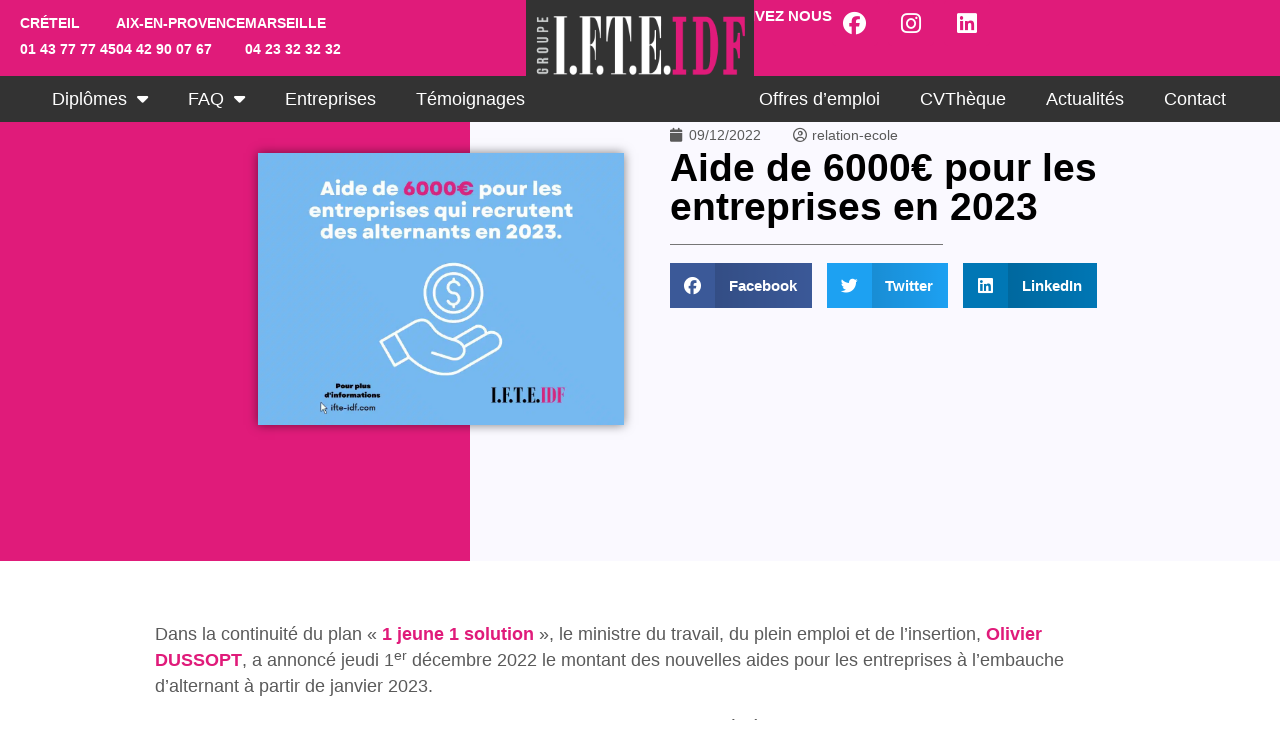

--- FILE ---
content_type: text/html; charset=UTF-8
request_url: https://www.ifte-idf.com/2022/12/09/aide-de-6000e-pour-les-entreprises-en-2023/
body_size: 16607
content:
<!doctype html>
<html lang="fr-FR">
<head>
	<meta charset="UTF-8">
	<meta name="viewport" content="width=device-width, initial-scale=1">
	<link rel="profile" href="https://gmpg.org/xfn/11">
	<meta name='robots' content='index, follow, max-image-preview:large, max-snippet:-1, max-video-preview:-1' />
	<style>img:is([sizes="auto" i], [sizes^="auto," i]) { contain-intrinsic-size: 3000px 1500px }</style>
	
	<!-- This site is optimized with the Yoast SEO plugin v26.4 - https://yoast.com/wordpress/plugins/seo/ -->
	<title>Aide de 6000€ pour les entreprises-IFTE IDF</title>
	<meta name="description" content="Aide de 6000€ pour les entreprises qui recrutent des alternants en contrat d&#039;apprentissage ou de professionnalisation." />
	<link rel="canonical" href="https://www.ifte-idf.com/2022/12/09/aide-de-6000e-pour-les-entreprises-en-2023/" />
	<meta property="og:locale" content="fr_FR" />
	<meta property="og:type" content="article" />
	<meta property="og:title" content="Aide de 6000€ pour les entreprises en 2023 IFTE IDF" />
	<meta property="og:description" content="Aide de 6000€ pour les entreprises qui recrutent des alternants en contrat d&#039;apprentissage ou de professionnalisation." />
	<meta property="og:url" content="https://www.ifte-idf.com/2022/12/09/aide-de-6000e-pour-les-entreprises-en-2023/" />
	<meta property="og:site_name" content="IFTE IDF" />
	<meta property="article:published_time" content="2022-12-09T10:16:34+00:00" />
	<meta property="article:modified_time" content="2022-12-20T14:17:19+00:00" />
	<meta name="author" content="relation-ecole" />
	<meta name="twitter:card" content="summary_large_image" />
	<meta name="twitter:label1" content="Écrit par" />
	<meta name="twitter:data1" content="relation-ecole" />
	<meta name="twitter:label2" content="Durée de lecture estimée" />
	<meta name="twitter:data2" content="1 minute" />
	<script type="application/ld+json" class="yoast-schema-graph">{"@context":"https://schema.org","@graph":[{"@type":"Article","@id":"https://www.ifte-idf.com/2022/12/09/aide-de-6000e-pour-les-entreprises-en-2023/#article","isPartOf":{"@id":"https://www.ifte-idf.com/2022/12/09/aide-de-6000e-pour-les-entreprises-en-2023/"},"author":{"name":"relation-ecole","@id":"https://www.ifte-idf.com/#/schema/person/18c97e0bc1a6bf4f83083d1e18aaf6d9"},"headline":"Aide de 6000€ pour les entreprises en 2023","datePublished":"2022-12-09T10:16:34+00:00","dateModified":"2022-12-20T14:17:19+00:00","mainEntityOfPage":{"@id":"https://www.ifte-idf.com/2022/12/09/aide-de-6000e-pour-les-entreprises-en-2023/"},"wordCount":184,"publisher":{"@id":"https://www.ifte-idf.com/#organization"},"image":{"@id":"https://www.ifte-idf.com/2022/12/09/aide-de-6000e-pour-les-entreprises-en-2023/#primaryimage"},"thumbnailUrl":"https://www.ifte-idf.com/wp-content/uploads/2022/12/Post-instagram-aide-6000E.jpg","articleSection":["Actualités","Bachelor Banque Assurance","Bachelor RH Carrière et Paie","BTS GPME","BTS MCO","Master Manager RH, Carrières et Paie"],"inLanguage":"fr-FR"},{"@type":"WebPage","@id":"https://www.ifte-idf.com/2022/12/09/aide-de-6000e-pour-les-entreprises-en-2023/","url":"https://www.ifte-idf.com/2022/12/09/aide-de-6000e-pour-les-entreprises-en-2023/","name":"Aide de 6000€ pour les entreprises-IFTE IDF","isPartOf":{"@id":"https://www.ifte-idf.com/#website"},"primaryImageOfPage":{"@id":"https://www.ifte-idf.com/2022/12/09/aide-de-6000e-pour-les-entreprises-en-2023/#primaryimage"},"image":{"@id":"https://www.ifte-idf.com/2022/12/09/aide-de-6000e-pour-les-entreprises-en-2023/#primaryimage"},"thumbnailUrl":"https://www.ifte-idf.com/wp-content/uploads/2022/12/Post-instagram-aide-6000E.jpg","datePublished":"2022-12-09T10:16:34+00:00","dateModified":"2022-12-20T14:17:19+00:00","description":"Aide de 6000€ pour les entreprises qui recrutent des alternants en contrat d'apprentissage ou de professionnalisation.","breadcrumb":{"@id":"https://www.ifte-idf.com/2022/12/09/aide-de-6000e-pour-les-entreprises-en-2023/#breadcrumb"},"inLanguage":"fr-FR","potentialAction":[{"@type":"ReadAction","target":["https://www.ifte-idf.com/2022/12/09/aide-de-6000e-pour-les-entreprises-en-2023/"]}]},{"@type":"ImageObject","inLanguage":"fr-FR","@id":"https://www.ifte-idf.com/2022/12/09/aide-de-6000e-pour-les-entreprises-en-2023/#primaryimage","url":"https://www.ifte-idf.com/wp-content/uploads/2022/12/Post-instagram-aide-6000E.jpg","contentUrl":"https://www.ifte-idf.com/wp-content/uploads/2022/12/Post-instagram-aide-6000E.jpg","width":1080,"height":800,"caption":"aide recrutement en apprentissage"},{"@type":"BreadcrumbList","@id":"https://www.ifte-idf.com/2022/12/09/aide-de-6000e-pour-les-entreprises-en-2023/#breadcrumb","itemListElement":[{"@type":"ListItem","position":1,"name":"Accueil","item":"https://www.ifte-idf.com/"},{"@type":"ListItem","position":2,"name":"Aide de 6000€ pour les entreprises en 2023"}]},{"@type":"WebSite","@id":"https://www.ifte-idf.com/#website","url":"https://www.ifte-idf.com/","name":"IFTE IDF","description":"","publisher":{"@id":"https://www.ifte-idf.com/#organization"},"potentialAction":[{"@type":"SearchAction","target":{"@type":"EntryPoint","urlTemplate":"https://www.ifte-idf.com/?s={search_term_string}"},"query-input":{"@type":"PropertyValueSpecification","valueRequired":true,"valueName":"search_term_string"}}],"inLanguage":"fr-FR"},{"@type":"Organization","@id":"https://www.ifte-idf.com/#organization","name":"IFTE IDF","url":"https://www.ifte-idf.com/","logo":{"@type":"ImageObject","inLanguage":"fr-FR","@id":"https://www.ifte-idf.com/#/schema/logo/image/","url":"https://www.ifte-idf.com/wp-content/uploads/2022/12/logo-ifte-blanc.png","contentUrl":"https://www.ifte-idf.com/wp-content/uploads/2022/12/logo-ifte-blanc.png","width":1200,"height":351,"caption":"IFTE IDF"},"image":{"@id":"https://www.ifte-idf.com/#/schema/logo/image/"}},{"@type":"Person","@id":"https://www.ifte-idf.com/#/schema/person/18c97e0bc1a6bf4f83083d1e18aaf6d9","name":"relation-ecole","image":{"@type":"ImageObject","inLanguage":"fr-FR","@id":"https://www.ifte-idf.com/#/schema/person/image/","url":"https://secure.gravatar.com/avatar/53b2a3791619c21446b049d4d33bd3ea469f8b04313c74477b3baa3b381f18e8?s=96&d=mm&r=g","contentUrl":"https://secure.gravatar.com/avatar/53b2a3791619c21446b049d4d33bd3ea469f8b04313c74477b3baa3b381f18e8?s=96&d=mm&r=g","caption":"relation-ecole"},"url":"https://www.ifte-idf.com/author/relation-ecole/"}]}</script>
	<!-- / Yoast SEO plugin. -->


<link rel='dns-prefetch' href='//www.googletagmanager.com' />
<link rel="alternate" type="application/rss+xml" title="IFTE IDF &raquo; Flux" href="https://www.ifte-idf.com/feed/" />
<script>
window._wpemojiSettings = {"baseUrl":"https:\/\/s.w.org\/images\/core\/emoji\/16.0.1\/72x72\/","ext":".png","svgUrl":"https:\/\/s.w.org\/images\/core\/emoji\/16.0.1\/svg\/","svgExt":".svg","source":{"concatemoji":"https:\/\/www.ifte-idf.com\/wp-includes\/js\/wp-emoji-release.min.js?ver=3bb98cbbe19e6994a93547f28e3c48e6"}};
/*! This file is auto-generated */
!function(s,n){var o,i,e;function c(e){try{var t={supportTests:e,timestamp:(new Date).valueOf()};sessionStorage.setItem(o,JSON.stringify(t))}catch(e){}}function p(e,t,n){e.clearRect(0,0,e.canvas.width,e.canvas.height),e.fillText(t,0,0);var t=new Uint32Array(e.getImageData(0,0,e.canvas.width,e.canvas.height).data),a=(e.clearRect(0,0,e.canvas.width,e.canvas.height),e.fillText(n,0,0),new Uint32Array(e.getImageData(0,0,e.canvas.width,e.canvas.height).data));return t.every(function(e,t){return e===a[t]})}function u(e,t){e.clearRect(0,0,e.canvas.width,e.canvas.height),e.fillText(t,0,0);for(var n=e.getImageData(16,16,1,1),a=0;a<n.data.length;a++)if(0!==n.data[a])return!1;return!0}function f(e,t,n,a){switch(t){case"flag":return n(e,"\ud83c\udff3\ufe0f\u200d\u26a7\ufe0f","\ud83c\udff3\ufe0f\u200b\u26a7\ufe0f")?!1:!n(e,"\ud83c\udde8\ud83c\uddf6","\ud83c\udde8\u200b\ud83c\uddf6")&&!n(e,"\ud83c\udff4\udb40\udc67\udb40\udc62\udb40\udc65\udb40\udc6e\udb40\udc67\udb40\udc7f","\ud83c\udff4\u200b\udb40\udc67\u200b\udb40\udc62\u200b\udb40\udc65\u200b\udb40\udc6e\u200b\udb40\udc67\u200b\udb40\udc7f");case"emoji":return!a(e,"\ud83e\udedf")}return!1}function g(e,t,n,a){var r="undefined"!=typeof WorkerGlobalScope&&self instanceof WorkerGlobalScope?new OffscreenCanvas(300,150):s.createElement("canvas"),o=r.getContext("2d",{willReadFrequently:!0}),i=(o.textBaseline="top",o.font="600 32px Arial",{});return e.forEach(function(e){i[e]=t(o,e,n,a)}),i}function t(e){var t=s.createElement("script");t.src=e,t.defer=!0,s.head.appendChild(t)}"undefined"!=typeof Promise&&(o="wpEmojiSettingsSupports",i=["flag","emoji"],n.supports={everything:!0,everythingExceptFlag:!0},e=new Promise(function(e){s.addEventListener("DOMContentLoaded",e,{once:!0})}),new Promise(function(t){var n=function(){try{var e=JSON.parse(sessionStorage.getItem(o));if("object"==typeof e&&"number"==typeof e.timestamp&&(new Date).valueOf()<e.timestamp+604800&&"object"==typeof e.supportTests)return e.supportTests}catch(e){}return null}();if(!n){if("undefined"!=typeof Worker&&"undefined"!=typeof OffscreenCanvas&&"undefined"!=typeof URL&&URL.createObjectURL&&"undefined"!=typeof Blob)try{var e="postMessage("+g.toString()+"("+[JSON.stringify(i),f.toString(),p.toString(),u.toString()].join(",")+"));",a=new Blob([e],{type:"text/javascript"}),r=new Worker(URL.createObjectURL(a),{name:"wpTestEmojiSupports"});return void(r.onmessage=function(e){c(n=e.data),r.terminate(),t(n)})}catch(e){}c(n=g(i,f,p,u))}t(n)}).then(function(e){for(var t in e)n.supports[t]=e[t],n.supports.everything=n.supports.everything&&n.supports[t],"flag"!==t&&(n.supports.everythingExceptFlag=n.supports.everythingExceptFlag&&n.supports[t]);n.supports.everythingExceptFlag=n.supports.everythingExceptFlag&&!n.supports.flag,n.DOMReady=!1,n.readyCallback=function(){n.DOMReady=!0}}).then(function(){return e}).then(function(){var e;n.supports.everything||(n.readyCallback(),(e=n.source||{}).concatemoji?t(e.concatemoji):e.wpemoji&&e.twemoji&&(t(e.twemoji),t(e.wpemoji)))}))}((window,document),window._wpemojiSettings);
</script>
<style id='wp-emoji-styles-inline-css'>

	img.wp-smiley, img.emoji {
		display: inline !important;
		border: none !important;
		box-shadow: none !important;
		height: 1em !important;
		width: 1em !important;
		margin: 0 0.07em !important;
		vertical-align: -0.1em !important;
		background: none !important;
		padding: 0 !important;
	}
</style>
<link rel='stylesheet' id='wp-block-library-css' href='https://www.ifte-idf.com/wp-includes/css/dist/block-library/style.min.css?ver=3bb98cbbe19e6994a93547f28e3c48e6' media='all' />
<style id='global-styles-inline-css'>
:root{--wp--preset--aspect-ratio--square: 1;--wp--preset--aspect-ratio--4-3: 4/3;--wp--preset--aspect-ratio--3-4: 3/4;--wp--preset--aspect-ratio--3-2: 3/2;--wp--preset--aspect-ratio--2-3: 2/3;--wp--preset--aspect-ratio--16-9: 16/9;--wp--preset--aspect-ratio--9-16: 9/16;--wp--preset--color--black: #000000;--wp--preset--color--cyan-bluish-gray: #abb8c3;--wp--preset--color--white: #ffffff;--wp--preset--color--pale-pink: #f78da7;--wp--preset--color--vivid-red: #cf2e2e;--wp--preset--color--luminous-vivid-orange: #ff6900;--wp--preset--color--luminous-vivid-amber: #fcb900;--wp--preset--color--light-green-cyan: #7bdcb5;--wp--preset--color--vivid-green-cyan: #00d084;--wp--preset--color--pale-cyan-blue: #8ed1fc;--wp--preset--color--vivid-cyan-blue: #0693e3;--wp--preset--color--vivid-purple: #9b51e0;--wp--preset--gradient--vivid-cyan-blue-to-vivid-purple: linear-gradient(135deg,rgba(6,147,227,1) 0%,rgb(155,81,224) 100%);--wp--preset--gradient--light-green-cyan-to-vivid-green-cyan: linear-gradient(135deg,rgb(122,220,180) 0%,rgb(0,208,130) 100%);--wp--preset--gradient--luminous-vivid-amber-to-luminous-vivid-orange: linear-gradient(135deg,rgba(252,185,0,1) 0%,rgba(255,105,0,1) 100%);--wp--preset--gradient--luminous-vivid-orange-to-vivid-red: linear-gradient(135deg,rgba(255,105,0,1) 0%,rgb(207,46,46) 100%);--wp--preset--gradient--very-light-gray-to-cyan-bluish-gray: linear-gradient(135deg,rgb(238,238,238) 0%,rgb(169,184,195) 100%);--wp--preset--gradient--cool-to-warm-spectrum: linear-gradient(135deg,rgb(74,234,220) 0%,rgb(151,120,209) 20%,rgb(207,42,186) 40%,rgb(238,44,130) 60%,rgb(251,105,98) 80%,rgb(254,248,76) 100%);--wp--preset--gradient--blush-light-purple: linear-gradient(135deg,rgb(255,206,236) 0%,rgb(152,150,240) 100%);--wp--preset--gradient--blush-bordeaux: linear-gradient(135deg,rgb(254,205,165) 0%,rgb(254,45,45) 50%,rgb(107,0,62) 100%);--wp--preset--gradient--luminous-dusk: linear-gradient(135deg,rgb(255,203,112) 0%,rgb(199,81,192) 50%,rgb(65,88,208) 100%);--wp--preset--gradient--pale-ocean: linear-gradient(135deg,rgb(255,245,203) 0%,rgb(182,227,212) 50%,rgb(51,167,181) 100%);--wp--preset--gradient--electric-grass: linear-gradient(135deg,rgb(202,248,128) 0%,rgb(113,206,126) 100%);--wp--preset--gradient--midnight: linear-gradient(135deg,rgb(2,3,129) 0%,rgb(40,116,252) 100%);--wp--preset--font-size--small: 13px;--wp--preset--font-size--medium: 20px;--wp--preset--font-size--large: 36px;--wp--preset--font-size--x-large: 42px;--wp--preset--spacing--20: 0.44rem;--wp--preset--spacing--30: 0.67rem;--wp--preset--spacing--40: 1rem;--wp--preset--spacing--50: 1.5rem;--wp--preset--spacing--60: 2.25rem;--wp--preset--spacing--70: 3.38rem;--wp--preset--spacing--80: 5.06rem;--wp--preset--shadow--natural: 6px 6px 9px rgba(0, 0, 0, 0.2);--wp--preset--shadow--deep: 12px 12px 50px rgba(0, 0, 0, 0.4);--wp--preset--shadow--sharp: 6px 6px 0px rgba(0, 0, 0, 0.2);--wp--preset--shadow--outlined: 6px 6px 0px -3px rgba(255, 255, 255, 1), 6px 6px rgba(0, 0, 0, 1);--wp--preset--shadow--crisp: 6px 6px 0px rgba(0, 0, 0, 1);}:root { --wp--style--global--content-size: 800px;--wp--style--global--wide-size: 1200px; }:where(body) { margin: 0; }.wp-site-blocks > .alignleft { float: left; margin-right: 2em; }.wp-site-blocks > .alignright { float: right; margin-left: 2em; }.wp-site-blocks > .aligncenter { justify-content: center; margin-left: auto; margin-right: auto; }:where(.wp-site-blocks) > * { margin-block-start: 24px; margin-block-end: 0; }:where(.wp-site-blocks) > :first-child { margin-block-start: 0; }:where(.wp-site-blocks) > :last-child { margin-block-end: 0; }:root { --wp--style--block-gap: 24px; }:root :where(.is-layout-flow) > :first-child{margin-block-start: 0;}:root :where(.is-layout-flow) > :last-child{margin-block-end: 0;}:root :where(.is-layout-flow) > *{margin-block-start: 24px;margin-block-end: 0;}:root :where(.is-layout-constrained) > :first-child{margin-block-start: 0;}:root :where(.is-layout-constrained) > :last-child{margin-block-end: 0;}:root :where(.is-layout-constrained) > *{margin-block-start: 24px;margin-block-end: 0;}:root :where(.is-layout-flex){gap: 24px;}:root :where(.is-layout-grid){gap: 24px;}.is-layout-flow > .alignleft{float: left;margin-inline-start: 0;margin-inline-end: 2em;}.is-layout-flow > .alignright{float: right;margin-inline-start: 2em;margin-inline-end: 0;}.is-layout-flow > .aligncenter{margin-left: auto !important;margin-right: auto !important;}.is-layout-constrained > .alignleft{float: left;margin-inline-start: 0;margin-inline-end: 2em;}.is-layout-constrained > .alignright{float: right;margin-inline-start: 2em;margin-inline-end: 0;}.is-layout-constrained > .aligncenter{margin-left: auto !important;margin-right: auto !important;}.is-layout-constrained > :where(:not(.alignleft):not(.alignright):not(.alignfull)){max-width: var(--wp--style--global--content-size);margin-left: auto !important;margin-right: auto !important;}.is-layout-constrained > .alignwide{max-width: var(--wp--style--global--wide-size);}body .is-layout-flex{display: flex;}.is-layout-flex{flex-wrap: wrap;align-items: center;}.is-layout-flex > :is(*, div){margin: 0;}body .is-layout-grid{display: grid;}.is-layout-grid > :is(*, div){margin: 0;}body{padding-top: 0px;padding-right: 0px;padding-bottom: 0px;padding-left: 0px;}a:where(:not(.wp-element-button)){text-decoration: underline;}:root :where(.wp-element-button, .wp-block-button__link){background-color: #32373c;border-width: 0;color: #fff;font-family: inherit;font-size: inherit;line-height: inherit;padding: calc(0.667em + 2px) calc(1.333em + 2px);text-decoration: none;}.has-black-color{color: var(--wp--preset--color--black) !important;}.has-cyan-bluish-gray-color{color: var(--wp--preset--color--cyan-bluish-gray) !important;}.has-white-color{color: var(--wp--preset--color--white) !important;}.has-pale-pink-color{color: var(--wp--preset--color--pale-pink) !important;}.has-vivid-red-color{color: var(--wp--preset--color--vivid-red) !important;}.has-luminous-vivid-orange-color{color: var(--wp--preset--color--luminous-vivid-orange) !important;}.has-luminous-vivid-amber-color{color: var(--wp--preset--color--luminous-vivid-amber) !important;}.has-light-green-cyan-color{color: var(--wp--preset--color--light-green-cyan) !important;}.has-vivid-green-cyan-color{color: var(--wp--preset--color--vivid-green-cyan) !important;}.has-pale-cyan-blue-color{color: var(--wp--preset--color--pale-cyan-blue) !important;}.has-vivid-cyan-blue-color{color: var(--wp--preset--color--vivid-cyan-blue) !important;}.has-vivid-purple-color{color: var(--wp--preset--color--vivid-purple) !important;}.has-black-background-color{background-color: var(--wp--preset--color--black) !important;}.has-cyan-bluish-gray-background-color{background-color: var(--wp--preset--color--cyan-bluish-gray) !important;}.has-white-background-color{background-color: var(--wp--preset--color--white) !important;}.has-pale-pink-background-color{background-color: var(--wp--preset--color--pale-pink) !important;}.has-vivid-red-background-color{background-color: var(--wp--preset--color--vivid-red) !important;}.has-luminous-vivid-orange-background-color{background-color: var(--wp--preset--color--luminous-vivid-orange) !important;}.has-luminous-vivid-amber-background-color{background-color: var(--wp--preset--color--luminous-vivid-amber) !important;}.has-light-green-cyan-background-color{background-color: var(--wp--preset--color--light-green-cyan) !important;}.has-vivid-green-cyan-background-color{background-color: var(--wp--preset--color--vivid-green-cyan) !important;}.has-pale-cyan-blue-background-color{background-color: var(--wp--preset--color--pale-cyan-blue) !important;}.has-vivid-cyan-blue-background-color{background-color: var(--wp--preset--color--vivid-cyan-blue) !important;}.has-vivid-purple-background-color{background-color: var(--wp--preset--color--vivid-purple) !important;}.has-black-border-color{border-color: var(--wp--preset--color--black) !important;}.has-cyan-bluish-gray-border-color{border-color: var(--wp--preset--color--cyan-bluish-gray) !important;}.has-white-border-color{border-color: var(--wp--preset--color--white) !important;}.has-pale-pink-border-color{border-color: var(--wp--preset--color--pale-pink) !important;}.has-vivid-red-border-color{border-color: var(--wp--preset--color--vivid-red) !important;}.has-luminous-vivid-orange-border-color{border-color: var(--wp--preset--color--luminous-vivid-orange) !important;}.has-luminous-vivid-amber-border-color{border-color: var(--wp--preset--color--luminous-vivid-amber) !important;}.has-light-green-cyan-border-color{border-color: var(--wp--preset--color--light-green-cyan) !important;}.has-vivid-green-cyan-border-color{border-color: var(--wp--preset--color--vivid-green-cyan) !important;}.has-pale-cyan-blue-border-color{border-color: var(--wp--preset--color--pale-cyan-blue) !important;}.has-vivid-cyan-blue-border-color{border-color: var(--wp--preset--color--vivid-cyan-blue) !important;}.has-vivid-purple-border-color{border-color: var(--wp--preset--color--vivid-purple) !important;}.has-vivid-cyan-blue-to-vivid-purple-gradient-background{background: var(--wp--preset--gradient--vivid-cyan-blue-to-vivid-purple) !important;}.has-light-green-cyan-to-vivid-green-cyan-gradient-background{background: var(--wp--preset--gradient--light-green-cyan-to-vivid-green-cyan) !important;}.has-luminous-vivid-amber-to-luminous-vivid-orange-gradient-background{background: var(--wp--preset--gradient--luminous-vivid-amber-to-luminous-vivid-orange) !important;}.has-luminous-vivid-orange-to-vivid-red-gradient-background{background: var(--wp--preset--gradient--luminous-vivid-orange-to-vivid-red) !important;}.has-very-light-gray-to-cyan-bluish-gray-gradient-background{background: var(--wp--preset--gradient--very-light-gray-to-cyan-bluish-gray) !important;}.has-cool-to-warm-spectrum-gradient-background{background: var(--wp--preset--gradient--cool-to-warm-spectrum) !important;}.has-blush-light-purple-gradient-background{background: var(--wp--preset--gradient--blush-light-purple) !important;}.has-blush-bordeaux-gradient-background{background: var(--wp--preset--gradient--blush-bordeaux) !important;}.has-luminous-dusk-gradient-background{background: var(--wp--preset--gradient--luminous-dusk) !important;}.has-pale-ocean-gradient-background{background: var(--wp--preset--gradient--pale-ocean) !important;}.has-electric-grass-gradient-background{background: var(--wp--preset--gradient--electric-grass) !important;}.has-midnight-gradient-background{background: var(--wp--preset--gradient--midnight) !important;}.has-small-font-size{font-size: var(--wp--preset--font-size--small) !important;}.has-medium-font-size{font-size: var(--wp--preset--font-size--medium) !important;}.has-large-font-size{font-size: var(--wp--preset--font-size--large) !important;}.has-x-large-font-size{font-size: var(--wp--preset--font-size--x-large) !important;}
:root :where(.wp-block-pullquote){font-size: 1.5em;line-height: 1.6;}
</style>
<link rel='stylesheet' id='hello-elementor-css' href='https://www.ifte-idf.com/wp-content/themes/hello-elementor/assets/css/reset.css?ver=3.4.4' media='all' />
<link rel='stylesheet' id='hello-elementor-theme-style-css' href='https://www.ifte-idf.com/wp-content/themes/hello-elementor/assets/css/theme.css?ver=3.4.4' media='all' />
<link rel='stylesheet' id='hello-elementor-header-footer-css' href='https://www.ifte-idf.com/wp-content/themes/hello-elementor/assets/css/header-footer.css?ver=3.4.4' media='all' />
<link rel='stylesheet' id='elementor-frontend-css' href='https://www.ifte-idf.com/wp-content/plugins/elementor/assets/css/frontend.min.css?ver=3.33.1' media='all' />
<link rel='stylesheet' id='elementor-post-5-css' href='https://www.ifte-idf.com/wp-content/uploads/elementor/css/post-5.css?ver=1763559363' media='all' />
<link rel='stylesheet' id='widget-heading-css' href='https://www.ifte-idf.com/wp-content/plugins/elementor/assets/css/widget-heading.min.css?ver=3.33.1' media='all' />
<link rel='stylesheet' id='widget-social-icons-css' href='https://www.ifte-idf.com/wp-content/plugins/elementor/assets/css/widget-social-icons.min.css?ver=3.33.1' media='all' />
<link rel='stylesheet' id='e-apple-webkit-css' href='https://www.ifte-idf.com/wp-content/plugins/elementor/assets/css/conditionals/apple-webkit.min.css?ver=3.33.1' media='all' />
<link rel='stylesheet' id='widget-nav-menu-css' href='https://www.ifte-idf.com/wp-content/plugins/elementor-pro/assets/css/widget-nav-menu.min.css?ver=3.33.1' media='all' />
<link rel='stylesheet' id='widget-image-css' href='https://www.ifte-idf.com/wp-content/plugins/elementor/assets/css/widget-image.min.css?ver=3.33.1' media='all' />
<link rel='stylesheet' id='e-sticky-css' href='https://www.ifte-idf.com/wp-content/plugins/elementor-pro/assets/css/modules/sticky.min.css?ver=3.33.1' media='all' />
<link rel='stylesheet' id='widget-icon-list-css' href='https://www.ifte-idf.com/wp-content/plugins/elementor/assets/css/widget-icon-list.min.css?ver=3.33.1' media='all' />
<link rel='stylesheet' id='widget-post-info-css' href='https://www.ifte-idf.com/wp-content/plugins/elementor-pro/assets/css/widget-post-info.min.css?ver=3.33.1' media='all' />
<link rel='stylesheet' id='elementor-icons-shared-0-css' href='https://www.ifte-idf.com/wp-content/plugins/elementor/assets/lib/font-awesome/css/fontawesome.min.css?ver=5.15.3' media='all' />
<link rel='stylesheet' id='elementor-icons-fa-regular-css' href='https://www.ifte-idf.com/wp-content/plugins/elementor/assets/lib/font-awesome/css/regular.min.css?ver=5.15.3' media='all' />
<link rel='stylesheet' id='elementor-icons-fa-solid-css' href='https://www.ifte-idf.com/wp-content/plugins/elementor/assets/lib/font-awesome/css/solid.min.css?ver=5.15.3' media='all' />
<link rel='stylesheet' id='widget-divider-css' href='https://www.ifte-idf.com/wp-content/plugins/elementor/assets/css/widget-divider.min.css?ver=3.33.1' media='all' />
<link rel='stylesheet' id='widget-share-buttons-css' href='https://www.ifte-idf.com/wp-content/plugins/elementor-pro/assets/css/widget-share-buttons.min.css?ver=3.33.1' media='all' />
<link rel='stylesheet' id='elementor-icons-fa-brands-css' href='https://www.ifte-idf.com/wp-content/plugins/elementor/assets/lib/font-awesome/css/brands.min.css?ver=5.15.3' media='all' />
<link rel='stylesheet' id='elementor-icons-css' href='https://www.ifte-idf.com/wp-content/plugins/elementor/assets/lib/eicons/css/elementor-icons.min.css?ver=5.44.0' media='all' />
<link rel='stylesheet' id='elementor-post-50-css' href='https://www.ifte-idf.com/wp-content/uploads/elementor/css/post-50.css?ver=1763559363' media='all' />
<link rel='stylesheet' id='elementor-post-75-css' href='https://www.ifte-idf.com/wp-content/uploads/elementor/css/post-75.css?ver=1763559363' media='all' />
<link rel='stylesheet' id='elementor-post-2672-css' href='https://www.ifte-idf.com/wp-content/uploads/elementor/css/post-2672.css?ver=1763559363' media='all' />
<link rel='stylesheet' id='elementor-gf-local-montserrat-css' href='https://www.ifte-idf.com/wp-content/uploads/elementor/google-fonts/css/montserrat.css?ver=1742218234' media='all' />
<script src="https://www.ifte-idf.com/wp-includes/js/jquery/jquery.min.js?ver=3.7.1" id="jquery-core-js"></script>
<script src="https://www.ifte-idf.com/wp-includes/js/jquery/jquery-migrate.min.js?ver=3.4.1" id="jquery-migrate-js"></script>

<!-- Extrait de code de la balise Google (gtag.js) ajouté par Site Kit -->
<!-- Extrait Google Analytics ajouté par Site Kit -->
<!-- Extrait Google Ads ajouté par Site Kit -->
<script src="https://www.googletagmanager.com/gtag/js?id=G-R2FJM52MDB" id="google_gtagjs-js" async></script>
<script id="google_gtagjs-js-after">
window.dataLayer = window.dataLayer || [];function gtag(){dataLayer.push(arguments);}
gtag("set","linker",{"domains":["www.ifte-idf.com"]});
gtag("js", new Date());
gtag("set", "developer_id.dZTNiMT", true);
gtag("config", "G-R2FJM52MDB");
gtag("config", "AW-949248717");
</script>
<link rel="https://api.w.org/" href="https://www.ifte-idf.com/wp-json/" /><link rel="alternate" title="JSON" type="application/json" href="https://www.ifte-idf.com/wp-json/wp/v2/posts/2581" /><link rel="EditURI" type="application/rsd+xml" title="RSD" href="https://www.ifte-idf.com/xmlrpc.php?rsd" />

<link rel='shortlink' href='https://www.ifte-idf.com/?p=2581' />
<link rel="alternate" title="oEmbed (JSON)" type="application/json+oembed" href="https://www.ifte-idf.com/wp-json/oembed/1.0/embed?url=https%3A%2F%2Fwww.ifte-idf.com%2F2022%2F12%2F09%2Faide-de-6000e-pour-les-entreprises-en-2023%2F" />
<link rel="alternate" title="oEmbed (XML)" type="text/xml+oembed" href="https://www.ifte-idf.com/wp-json/oembed/1.0/embed?url=https%3A%2F%2Fwww.ifte-idf.com%2F2022%2F12%2F09%2Faide-de-6000e-pour-les-entreprises-en-2023%2F&#038;format=xml" />
<meta name="generator" content="Site Kit by Google 1.166.0" /><meta name="generator" content="Elementor 3.33.1; features: additional_custom_breakpoints; settings: css_print_method-external, google_font-enabled, font_display-swap">
			<style>
				.e-con.e-parent:nth-of-type(n+4):not(.e-lazyloaded):not(.e-no-lazyload),
				.e-con.e-parent:nth-of-type(n+4):not(.e-lazyloaded):not(.e-no-lazyload) * {
					background-image: none !important;
				}
				@media screen and (max-height: 1024px) {
					.e-con.e-parent:nth-of-type(n+3):not(.e-lazyloaded):not(.e-no-lazyload),
					.e-con.e-parent:nth-of-type(n+3):not(.e-lazyloaded):not(.e-no-lazyload) * {
						background-image: none !important;
					}
				}
				@media screen and (max-height: 640px) {
					.e-con.e-parent:nth-of-type(n+2):not(.e-lazyloaded):not(.e-no-lazyload),
					.e-con.e-parent:nth-of-type(n+2):not(.e-lazyloaded):not(.e-no-lazyload) * {
						background-image: none !important;
					}
				}
			</style>
			<link rel="icon" href="https://www.ifte-idf.com/wp-content/uploads/2022/12/favicon-150x150.png" sizes="32x32" />
<link rel="icon" href="https://www.ifte-idf.com/wp-content/uploads/2022/12/favicon-300x300.png" sizes="192x192" />
<link rel="apple-touch-icon" href="https://www.ifte-idf.com/wp-content/uploads/2022/12/favicon-300x300.png" />
<meta name="msapplication-TileImage" content="https://www.ifte-idf.com/wp-content/uploads/2022/12/favicon-300x300.png" />
</head>
<body class="wp-singular post-template-default single single-post postid-2581 single-format-standard wp-custom-logo wp-embed-responsive wp-theme-hello-elementor hello-elementor-default elementor-default elementor-kit-5 elementor-page-2672">


<a class="skip-link screen-reader-text" href="#content">Aller au contenu</a>

		<header data-elementor-type="header" data-elementor-id="50" class="elementor elementor-50 elementor-location-header" data-elementor-post-type="elementor_library">
			<div class="elementor-element elementor-element-4d1ef37 e-con-full elementor-hidden-mobile elementor-hidden-tablet e-flex e-con e-parent" data-id="4d1ef37" data-element_type="container" data-settings="{&quot;background_background&quot;:&quot;classic&quot;,&quot;sticky&quot;:&quot;top&quot;,&quot;sticky_on&quot;:[&quot;desktop&quot;,&quot;tablet&quot;,&quot;mobile&quot;],&quot;sticky_offset&quot;:0,&quot;sticky_effects_offset&quot;:0,&quot;sticky_anchor_link_offset&quot;:0}">
		<div class="elementor-element elementor-element-564506c e-con-full e-flex e-con e-child" data-id="564506c" data-element_type="container" data-settings="{&quot;background_background&quot;:&quot;classic&quot;}">
		<div class="elementor-element elementor-element-ab5c5ce e-con-full e-flex e-con e-child" data-id="ab5c5ce" data-element_type="container">
				<div class="elementor-element elementor-element-62cb7ce elementor-widget elementor-widget-text-editor" data-id="62cb7ce" data-element_type="widget" data-widget_type="text-editor.default">
				<div class="elementor-widget-container">
									<p>CRÉTEIL<br />01 43 77 77 45</p>								</div>
				</div>
				<div class="elementor-element elementor-element-4595ad2 elementor-widget elementor-widget-text-editor" data-id="4595ad2" data-element_type="widget" data-widget_type="text-editor.default">
				<div class="elementor-widget-container">
									<p>AIX-EN-PROVENCE<br />04 42 90 07 67</p>								</div>
				</div>
				<div class="elementor-element elementor-element-3fcb4e7 elementor-widget elementor-widget-text-editor" data-id="3fcb4e7" data-element_type="widget" data-widget_type="text-editor.default">
				<div class="elementor-widget-container">
									<p>MARSEILLE<br />04 23 32 32 32</p>								</div>
				</div>
				</div>
		<div class="elementor-element elementor-element-38d0211 e-con-full e-flex e-con e-child" data-id="38d0211" data-element_type="container">
				<div class="elementor-element elementor-element-e934f78 elementor-widget elementor-widget-button" data-id="e934f78" data-element_type="widget" data-widget_type="button.default">
				<div class="elementor-widget-container">
									<div class="elementor-button-wrapper">
					<a class="elementor-button elementor-button-link elementor-size-md" href="https://www.ifte-idf.com/contact/">
						<span class="elementor-button-content-wrapper">
									<span class="elementor-button-text">INSCRIPTION</span>
					</span>
					</a>
				</div>
								</div>
				</div>
				<div class="elementor-element elementor-element-d68f698 elementor-widget elementor-widget-heading" data-id="d68f698" data-element_type="widget" data-widget_type="heading.default">
				<div class="elementor-widget-container">
					<h2 class="elementor-heading-title elementor-size-default">SUIVEZ NOUS</h2>				</div>
				</div>
				<div class="elementor-element elementor-element-0874483 elementor-shape-rounded elementor-grid-0 e-grid-align-center elementor-widget elementor-widget-social-icons" data-id="0874483" data-element_type="widget" data-widget_type="social-icons.default">
				<div class="elementor-widget-container">
							<div class="elementor-social-icons-wrapper elementor-grid" role="list">
							<span class="elementor-grid-item" role="listitem">
					<a class="elementor-icon elementor-social-icon elementor-social-icon-facebook elementor-repeater-item-821cf94" href="https://www.facebook.com/IFTEIDF" target="_blank">
						<span class="elementor-screen-only">Facebook</span>
						<i aria-hidden="true" class="fab fa-facebook"></i>					</a>
				</span>
							<span class="elementor-grid-item" role="listitem">
					<a class="elementor-icon elementor-social-icon elementor-social-icon-instagram elementor-repeater-item-7c243de" href="https://www.instagram.com/ifteidf94/" target="_blank">
						<span class="elementor-screen-only">Instagram</span>
						<i aria-hidden="true" class="fab fa-instagram"></i>					</a>
				</span>
							<span class="elementor-grid-item" role="listitem">
					<a class="elementor-icon elementor-social-icon elementor-social-icon-linkedin elementor-repeater-item-a4dcc4b" href="https://www.linkedin.com/school/ifte-idf/mycompany/verification/" target="_blank">
						<span class="elementor-screen-only">Linkedin</span>
						<i aria-hidden="true" class="fab fa-linkedin"></i>					</a>
				</span>
					</div>
						</div>
				</div>
				</div>
				</div>
		<div class="elementor-element elementor-element-d88a118 e-con-full elementor-hidden-tablet e-flex e-con e-child" data-id="d88a118" data-element_type="container">
				<div class="elementor-element elementor-element-7dc9db4 elementor-widget__width-initial elementor-nav-menu__align-center elementor-nav-menu--stretch elementor-nav-menu--dropdown-tablet elementor-nav-menu__text-align-aside elementor-nav-menu--toggle elementor-nav-menu--burger elementor-widget elementor-widget-nav-menu" data-id="7dc9db4" data-element_type="widget" data-settings="{&quot;full_width&quot;:&quot;stretch&quot;,&quot;layout&quot;:&quot;horizontal&quot;,&quot;submenu_icon&quot;:{&quot;value&quot;:&quot;&lt;i class=\&quot;fas fa-caret-down\&quot; aria-hidden=\&quot;true\&quot;&gt;&lt;\/i&gt;&quot;,&quot;library&quot;:&quot;fa-solid&quot;},&quot;toggle&quot;:&quot;burger&quot;}" data-widget_type="nav-menu.default">
				<div class="elementor-widget-container">
								<nav aria-label="Menu" class="elementor-nav-menu--main elementor-nav-menu__container elementor-nav-menu--layout-horizontal e--pointer-underline e--animation-drop-out">
				<ul id="menu-1-7dc9db4" class="elementor-nav-menu"><li class="menu-item menu-item-type-post_type menu-item-object-page menu-item-has-children menu-item-40"><a href="https://www.ifte-idf.com/diplomes/" class="elementor-item">Diplômes</a>
<ul class="sub-menu elementor-nav-menu--dropdown">
	<li class="menu-item menu-item-type-custom menu-item-object-custom menu-item-has-children menu-item-2927"><a class="elementor-sub-item">BAC +2 &#8211; Niveau 5</a>
	<ul class="sub-menu elementor-nav-menu--dropdown">
		<li class="menu-item menu-item-type-post_type menu-item-object-page menu-item-2767"><a href="https://www.ifte-idf.com/diplomes/bts-gestion-de-la-pme/" class="elementor-sub-item">BTS GPME – Gestion de la PME</a></li>
		<li class="menu-item menu-item-type-post_type menu-item-object-page menu-item-2768"><a href="https://www.ifte-idf.com/diplomes/bts-mco/" class="elementor-sub-item">BTS MCO – Management Commercial Opérationnel</a></li>
		<li class="menu-item menu-item-type-post_type menu-item-object-page menu-item-4017"><a href="https://www.ifte-idf.com/diplomes/bts-cg-comptabilite-gestion/" class="elementor-sub-item">BTS CG – Comptabilité Gestion</a></li>
	</ul>
</li>
	<li class="menu-item menu-item-type-custom menu-item-object-custom menu-item-has-children menu-item-2928"><a class="elementor-sub-item">BAC +3 &#8211; Niveau 6</a>
	<ul class="sub-menu elementor-nav-menu--dropdown">
		<li class="menu-item menu-item-type-post_type menu-item-object-page menu-item-5796"><a href="https://www.ifte-idf.com/diplomes/bachelor-commerce-et-marketing-digital/" class="elementor-sub-item">BACHELOR COMMERCE ET MARKETING DIGITAL</a></li>
		<li class="menu-item menu-item-type-post_type menu-item-object-page menu-item-5788"><a href="https://www.ifte-idf.com/diplomes/bachelor-rh-paie/" class="elementor-sub-item">Bachelor RH &#038; Paie</a></li>
		<li class="menu-item menu-item-type-post_type menu-item-object-page menu-item-5795"><a href="https://www.ifte-idf.com/diplomes/dcg2-3/" class="elementor-sub-item">DCG2-3</a></li>
	</ul>
</li>
	<li class="menu-item menu-item-type-custom menu-item-object-custom menu-item-has-children menu-item-2929"><a href="#" class="elementor-sub-item elementor-item-anchor">BAC +4/5 &#8211; Niveau 7</a>
	<ul class="sub-menu elementor-nav-menu--dropdown">
		<li class="menu-item menu-item-type-post_type menu-item-object-page menu-item-2771"><a href="https://www.ifte-idf.com/diplomes/master-1-2-rh-manager-rh-carriere-et-paie/" class="elementor-sub-item">Mastere Manager RH, Carrières &#038; Paie</a></li>
	</ul>
</li>
</ul>
</li>
<li class="menu-item menu-item-type-custom menu-item-object-custom menu-item-has-children menu-item-65"><a href="#" class="elementor-item elementor-item-anchor">FAQ</a>
<ul class="sub-menu elementor-nav-menu--dropdown">
	<li class="menu-item menu-item-type-post_type menu-item-object-page menu-item-45"><a href="https://www.ifte-idf.com/faq-entreprises/" class="elementor-sub-item">FAQ Entreprises</a></li>
	<li class="menu-item menu-item-type-post_type menu-item-object-page menu-item-46"><a href="https://www.ifte-idf.com/faq-etudiants/" class="elementor-sub-item">FAQ Étudiants</a></li>
</ul>
</li>
<li class="menu-item menu-item-type-post_type menu-item-object-page menu-item-47"><a href="https://www.ifte-idf.com/entreprises/" class="elementor-item">Entreprises</a></li>
<li class="menu-item menu-item-type-post_type menu-item-object-page menu-item-3928"><a href="https://www.ifte-idf.com/temoignages/" class="elementor-item">Témoignages</a></li>
</ul>			</nav>
					<div class="elementor-menu-toggle" role="button" tabindex="0" aria-label="Permuter le menu" aria-expanded="false">
			<i aria-hidden="true" role="presentation" class="elementor-menu-toggle__icon--open eicon-menu-bar"></i><i aria-hidden="true" role="presentation" class="elementor-menu-toggle__icon--close eicon-close"></i>		</div>
					<nav class="elementor-nav-menu--dropdown elementor-nav-menu__container" aria-hidden="true">
				<ul id="menu-2-7dc9db4" class="elementor-nav-menu"><li class="menu-item menu-item-type-post_type menu-item-object-page menu-item-has-children menu-item-40"><a href="https://www.ifte-idf.com/diplomes/" class="elementor-item" tabindex="-1">Diplômes</a>
<ul class="sub-menu elementor-nav-menu--dropdown">
	<li class="menu-item menu-item-type-custom menu-item-object-custom menu-item-has-children menu-item-2927"><a class="elementor-sub-item" tabindex="-1">BAC +2 &#8211; Niveau 5</a>
	<ul class="sub-menu elementor-nav-menu--dropdown">
		<li class="menu-item menu-item-type-post_type menu-item-object-page menu-item-2767"><a href="https://www.ifte-idf.com/diplomes/bts-gestion-de-la-pme/" class="elementor-sub-item" tabindex="-1">BTS GPME – Gestion de la PME</a></li>
		<li class="menu-item menu-item-type-post_type menu-item-object-page menu-item-2768"><a href="https://www.ifte-idf.com/diplomes/bts-mco/" class="elementor-sub-item" tabindex="-1">BTS MCO – Management Commercial Opérationnel</a></li>
		<li class="menu-item menu-item-type-post_type menu-item-object-page menu-item-4017"><a href="https://www.ifte-idf.com/diplomes/bts-cg-comptabilite-gestion/" class="elementor-sub-item" tabindex="-1">BTS CG – Comptabilité Gestion</a></li>
	</ul>
</li>
	<li class="menu-item menu-item-type-custom menu-item-object-custom menu-item-has-children menu-item-2928"><a class="elementor-sub-item" tabindex="-1">BAC +3 &#8211; Niveau 6</a>
	<ul class="sub-menu elementor-nav-menu--dropdown">
		<li class="menu-item menu-item-type-post_type menu-item-object-page menu-item-5796"><a href="https://www.ifte-idf.com/diplomes/bachelor-commerce-et-marketing-digital/" class="elementor-sub-item" tabindex="-1">BACHELOR COMMERCE ET MARKETING DIGITAL</a></li>
		<li class="menu-item menu-item-type-post_type menu-item-object-page menu-item-5788"><a href="https://www.ifte-idf.com/diplomes/bachelor-rh-paie/" class="elementor-sub-item" tabindex="-1">Bachelor RH &#038; Paie</a></li>
		<li class="menu-item menu-item-type-post_type menu-item-object-page menu-item-5795"><a href="https://www.ifte-idf.com/diplomes/dcg2-3/" class="elementor-sub-item" tabindex="-1">DCG2-3</a></li>
	</ul>
</li>
	<li class="menu-item menu-item-type-custom menu-item-object-custom menu-item-has-children menu-item-2929"><a href="#" class="elementor-sub-item elementor-item-anchor" tabindex="-1">BAC +4/5 &#8211; Niveau 7</a>
	<ul class="sub-menu elementor-nav-menu--dropdown">
		<li class="menu-item menu-item-type-post_type menu-item-object-page menu-item-2771"><a href="https://www.ifte-idf.com/diplomes/master-1-2-rh-manager-rh-carriere-et-paie/" class="elementor-sub-item" tabindex="-1">Mastere Manager RH, Carrières &#038; Paie</a></li>
	</ul>
</li>
</ul>
</li>
<li class="menu-item menu-item-type-custom menu-item-object-custom menu-item-has-children menu-item-65"><a href="#" class="elementor-item elementor-item-anchor" tabindex="-1">FAQ</a>
<ul class="sub-menu elementor-nav-menu--dropdown">
	<li class="menu-item menu-item-type-post_type menu-item-object-page menu-item-45"><a href="https://www.ifte-idf.com/faq-entreprises/" class="elementor-sub-item" tabindex="-1">FAQ Entreprises</a></li>
	<li class="menu-item menu-item-type-post_type menu-item-object-page menu-item-46"><a href="https://www.ifte-idf.com/faq-etudiants/" class="elementor-sub-item" tabindex="-1">FAQ Étudiants</a></li>
</ul>
</li>
<li class="menu-item menu-item-type-post_type menu-item-object-page menu-item-47"><a href="https://www.ifte-idf.com/entreprises/" class="elementor-item" tabindex="-1">Entreprises</a></li>
<li class="menu-item menu-item-type-post_type menu-item-object-page menu-item-3928"><a href="https://www.ifte-idf.com/temoignages/" class="elementor-item" tabindex="-1">Témoignages</a></li>
</ul>			</nav>
						</div>
				</div>
				<div class="elementor-element elementor-element-95d5c19 elementor-widget elementor-widget-image" data-id="95d5c19" data-element_type="widget" data-widget_type="image.default">
				<div class="elementor-widget-container">
																<a href="https://www.ifte-idf.com">
							<img fetchpriority="high" width="1200" height="351" src="https://www.ifte-idf.com/wp-content/uploads/2022/12/logo-ifte-blanc.png" class="attachment-full size-full wp-image-6" alt="logo ifte" srcset="https://www.ifte-idf.com/wp-content/uploads/2022/12/logo-ifte-blanc.png 1200w, https://www.ifte-idf.com/wp-content/uploads/2022/12/logo-ifte-blanc-300x88.png 300w, https://www.ifte-idf.com/wp-content/uploads/2022/12/logo-ifte-blanc-1024x300.png 1024w, https://www.ifte-idf.com/wp-content/uploads/2022/12/logo-ifte-blanc-768x225.png 768w" sizes="(max-width: 1200px) 100vw, 1200px" />								</a>
															</div>
				</div>
				<div class="elementor-element elementor-element-f3f5469 elementor-widget__width-initial elementor-nav-menu__align-center elementor-nav-menu__text-align-center elementor-nav-menu--dropdown-tablet elementor-nav-menu--toggle elementor-nav-menu--burger elementor-widget elementor-widget-nav-menu" data-id="f3f5469" data-element_type="widget" data-settings="{&quot;layout&quot;:&quot;horizontal&quot;,&quot;submenu_icon&quot;:{&quot;value&quot;:&quot;&lt;i class=\&quot;fas fa-caret-down\&quot; aria-hidden=\&quot;true\&quot;&gt;&lt;\/i&gt;&quot;,&quot;library&quot;:&quot;fa-solid&quot;},&quot;toggle&quot;:&quot;burger&quot;}" data-widget_type="nav-menu.default">
				<div class="elementor-widget-container">
								<nav aria-label="Menu" class="elementor-nav-menu--main elementor-nav-menu__container elementor-nav-menu--layout-horizontal e--pointer-underline e--animation-drop-out">
				<ul id="menu-1-f3f5469" class="elementor-nav-menu"><li class="menu-item menu-item-type-post_type menu-item-object-page menu-item-3575"><a href="https://www.ifte-idf.com/offres-demploi/" class="elementor-item">Offres d&#8217;emploi</a></li>
<li class="menu-item menu-item-type-post_type menu-item-object-page menu-item-3576"><a href="https://www.ifte-idf.com/cvtheque/" class="elementor-item">CVThèque</a></li>
<li class="menu-item menu-item-type-post_type menu-item-object-page menu-item-3577"><a href="https://www.ifte-idf.com/actualites/" class="elementor-item">Actualités</a></li>
<li class="menu-item menu-item-type-post_type menu-item-object-page menu-item-3578"><a href="https://www.ifte-idf.com/contact/" class="elementor-item">Contact</a></li>
</ul>			</nav>
					<div class="elementor-menu-toggle" role="button" tabindex="0" aria-label="Permuter le menu" aria-expanded="false">
			<i aria-hidden="true" role="presentation" class="elementor-menu-toggle__icon--open eicon-menu-bar"></i><i aria-hidden="true" role="presentation" class="elementor-menu-toggle__icon--close eicon-close"></i>		</div>
					<nav class="elementor-nav-menu--dropdown elementor-nav-menu__container" aria-hidden="true">
				<ul id="menu-2-f3f5469" class="elementor-nav-menu"><li class="menu-item menu-item-type-post_type menu-item-object-page menu-item-3575"><a href="https://www.ifte-idf.com/offres-demploi/" class="elementor-item" tabindex="-1">Offres d&#8217;emploi</a></li>
<li class="menu-item menu-item-type-post_type menu-item-object-page menu-item-3576"><a href="https://www.ifte-idf.com/cvtheque/" class="elementor-item" tabindex="-1">CVThèque</a></li>
<li class="menu-item menu-item-type-post_type menu-item-object-page menu-item-3577"><a href="https://www.ifte-idf.com/actualites/" class="elementor-item" tabindex="-1">Actualités</a></li>
<li class="menu-item menu-item-type-post_type menu-item-object-page menu-item-3578"><a href="https://www.ifte-idf.com/contact/" class="elementor-item" tabindex="-1">Contact</a></li>
</ul>			</nav>
						</div>
				</div>
				</div>
				</div>
		<div class="elementor-element elementor-element-f668c56 elementor-hidden-desktop elementor-hidden-tablet e-flex e-con-boxed e-con e-parent" data-id="f668c56" data-element_type="container" data-settings="{&quot;background_background&quot;:&quot;classic&quot;}">
					<div class="e-con-inner">
				<div class="elementor-element elementor-element-08eeffe elementor-widget-mobile__width-initial elementor-widget elementor-widget-theme-site-logo elementor-widget-image" data-id="08eeffe" data-element_type="widget" data-widget_type="theme-site-logo.default">
				<div class="elementor-widget-container">
											<a href="https://www.ifte-idf.com">
			<img fetchpriority="high" width="1200" height="351" src="https://www.ifte-idf.com/wp-content/uploads/2022/12/logo-ifte-blanc.png" class="attachment-full size-full wp-image-6" alt="logo ifte" srcset="https://www.ifte-idf.com/wp-content/uploads/2022/12/logo-ifte-blanc.png 1200w, https://www.ifte-idf.com/wp-content/uploads/2022/12/logo-ifte-blanc-300x88.png 300w, https://www.ifte-idf.com/wp-content/uploads/2022/12/logo-ifte-blanc-1024x300.png 1024w, https://www.ifte-idf.com/wp-content/uploads/2022/12/logo-ifte-blanc-768x225.png 768w" sizes="(max-width: 1200px) 100vw, 1200px" />				</a>
											</div>
				</div>
				<div class="elementor-element elementor-element-2a187cd elementor-nav-menu__align-end elementor-nav-menu--stretch elementor-widget-mobile__width-initial elementor-nav-menu--dropdown-tablet elementor-nav-menu__text-align-aside elementor-nav-menu--toggle elementor-nav-menu--burger elementor-widget elementor-widget-nav-menu" data-id="2a187cd" data-element_type="widget" data-settings="{&quot;full_width&quot;:&quot;stretch&quot;,&quot;layout&quot;:&quot;horizontal&quot;,&quot;submenu_icon&quot;:{&quot;value&quot;:&quot;&lt;i class=\&quot;fas fa-caret-down\&quot; aria-hidden=\&quot;true\&quot;&gt;&lt;\/i&gt;&quot;,&quot;library&quot;:&quot;fa-solid&quot;},&quot;toggle&quot;:&quot;burger&quot;}" data-widget_type="nav-menu.default">
				<div class="elementor-widget-container">
								<nav aria-label="Menu" class="elementor-nav-menu--main elementor-nav-menu__container elementor-nav-menu--layout-horizontal e--pointer-underline e--animation-fade">
				<ul id="menu-1-2a187cd" class="elementor-nav-menu"><li class="menu-item menu-item-type-post_type menu-item-object-page menu-item-3583"><a href="https://www.ifte-idf.com/diplomes/" class="elementor-item">Diplômes</a></li>
<li class="menu-item menu-item-type-post_type menu-item-object-page menu-item-3584"><a href="https://www.ifte-idf.com/faq-etudiants/" class="elementor-item">FAQ Étudiants</a></li>
<li class="menu-item menu-item-type-post_type menu-item-object-page menu-item-3585"><a href="https://www.ifte-idf.com/faq-entreprises/" class="elementor-item">FAQ Entreprises</a></li>
<li class="menu-item menu-item-type-post_type menu-item-object-page menu-item-3587"><a href="https://www.ifte-idf.com/cvtheque/" class="elementor-item">CVThèque</a></li>
<li class="menu-item menu-item-type-post_type menu-item-object-page menu-item-3588"><a href="https://www.ifte-idf.com/offres-demploi/" class="elementor-item">Offres d’emploi</a></li>
<li class="menu-item menu-item-type-post_type menu-item-object-page menu-item-3586"><a href="https://www.ifte-idf.com/actualites/" class="elementor-item">Actualités</a></li>
<li class="menu-item menu-item-type-post_type menu-item-object-page menu-item-3589"><a href="https://www.ifte-idf.com/contact/" class="elementor-item">contact</a></li>
</ul>			</nav>
					<div class="elementor-menu-toggle" role="button" tabindex="0" aria-label="Permuter le menu" aria-expanded="false">
			<i aria-hidden="true" role="presentation" class="elementor-menu-toggle__icon--open eicon-menu-bar"></i><i aria-hidden="true" role="presentation" class="elementor-menu-toggle__icon--close eicon-close"></i>		</div>
					<nav class="elementor-nav-menu--dropdown elementor-nav-menu__container" aria-hidden="true">
				<ul id="menu-2-2a187cd" class="elementor-nav-menu"><li class="menu-item menu-item-type-post_type menu-item-object-page menu-item-3583"><a href="https://www.ifte-idf.com/diplomes/" class="elementor-item" tabindex="-1">Diplômes</a></li>
<li class="menu-item menu-item-type-post_type menu-item-object-page menu-item-3584"><a href="https://www.ifte-idf.com/faq-etudiants/" class="elementor-item" tabindex="-1">FAQ Étudiants</a></li>
<li class="menu-item menu-item-type-post_type menu-item-object-page menu-item-3585"><a href="https://www.ifte-idf.com/faq-entreprises/" class="elementor-item" tabindex="-1">FAQ Entreprises</a></li>
<li class="menu-item menu-item-type-post_type menu-item-object-page menu-item-3587"><a href="https://www.ifte-idf.com/cvtheque/" class="elementor-item" tabindex="-1">CVThèque</a></li>
<li class="menu-item menu-item-type-post_type menu-item-object-page menu-item-3588"><a href="https://www.ifte-idf.com/offres-demploi/" class="elementor-item" tabindex="-1">Offres d’emploi</a></li>
<li class="menu-item menu-item-type-post_type menu-item-object-page menu-item-3586"><a href="https://www.ifte-idf.com/actualites/" class="elementor-item" tabindex="-1">Actualités</a></li>
<li class="menu-item menu-item-type-post_type menu-item-object-page menu-item-3589"><a href="https://www.ifte-idf.com/contact/" class="elementor-item" tabindex="-1">contact</a></li>
</ul>			</nav>
						</div>
				</div>
					</div>
				</div>
		<div class="elementor-element elementor-element-e8388f8 elementor-hidden-desktop elementor-hidden-mobile e-flex e-con-boxed e-con e-parent" data-id="e8388f8" data-element_type="container" data-settings="{&quot;background_background&quot;:&quot;classic&quot;}">
					<div class="e-con-inner">
				<div class="elementor-element elementor-element-e597624 elementor-widget-mobile__width-initial elementor-widget-tablet__width-initial elementor-widget elementor-widget-theme-site-logo elementor-widget-image" data-id="e597624" data-element_type="widget" data-widget_type="theme-site-logo.default">
				<div class="elementor-widget-container">
											<a href="https://www.ifte-idf.com">
			<img fetchpriority="high" width="1200" height="351" src="https://www.ifte-idf.com/wp-content/uploads/2022/12/logo-ifte-blanc.png" class="attachment-full size-full wp-image-6" alt="logo ifte" srcset="https://www.ifte-idf.com/wp-content/uploads/2022/12/logo-ifte-blanc.png 1200w, https://www.ifte-idf.com/wp-content/uploads/2022/12/logo-ifte-blanc-300x88.png 300w, https://www.ifte-idf.com/wp-content/uploads/2022/12/logo-ifte-blanc-1024x300.png 1024w, https://www.ifte-idf.com/wp-content/uploads/2022/12/logo-ifte-blanc-768x225.png 768w" sizes="(max-width: 1200px) 100vw, 1200px" />				</a>
											</div>
				</div>
				<div class="elementor-element elementor-element-64b69ad elementor-nav-menu__align-end elementor-nav-menu--stretch elementor-widget-mobile__width-initial elementor-nav-menu--dropdown-tablet elementor-nav-menu__text-align-aside elementor-nav-menu--toggle elementor-nav-menu--burger elementor-widget elementor-widget-nav-menu" data-id="64b69ad" data-element_type="widget" data-settings="{&quot;full_width&quot;:&quot;stretch&quot;,&quot;layout&quot;:&quot;horizontal&quot;,&quot;submenu_icon&quot;:{&quot;value&quot;:&quot;&lt;i class=\&quot;fas fa-caret-down\&quot; aria-hidden=\&quot;true\&quot;&gt;&lt;\/i&gt;&quot;,&quot;library&quot;:&quot;fa-solid&quot;},&quot;toggle&quot;:&quot;burger&quot;}" data-widget_type="nav-menu.default">
				<div class="elementor-widget-container">
								<nav aria-label="Menu" class="elementor-nav-menu--main elementor-nav-menu__container elementor-nav-menu--layout-horizontal e--pointer-underline e--animation-fade">
				<ul id="menu-1-64b69ad" class="elementor-nav-menu"><li class="menu-item menu-item-type-post_type menu-item-object-page menu-item-3583"><a href="https://www.ifte-idf.com/diplomes/" class="elementor-item">Diplômes</a></li>
<li class="menu-item menu-item-type-post_type menu-item-object-page menu-item-3584"><a href="https://www.ifte-idf.com/faq-etudiants/" class="elementor-item">FAQ Étudiants</a></li>
<li class="menu-item menu-item-type-post_type menu-item-object-page menu-item-3585"><a href="https://www.ifte-idf.com/faq-entreprises/" class="elementor-item">FAQ Entreprises</a></li>
<li class="menu-item menu-item-type-post_type menu-item-object-page menu-item-3587"><a href="https://www.ifte-idf.com/cvtheque/" class="elementor-item">CVThèque</a></li>
<li class="menu-item menu-item-type-post_type menu-item-object-page menu-item-3588"><a href="https://www.ifte-idf.com/offres-demploi/" class="elementor-item">Offres d’emploi</a></li>
<li class="menu-item menu-item-type-post_type menu-item-object-page menu-item-3586"><a href="https://www.ifte-idf.com/actualites/" class="elementor-item">Actualités</a></li>
<li class="menu-item menu-item-type-post_type menu-item-object-page menu-item-3589"><a href="https://www.ifte-idf.com/contact/" class="elementor-item">contact</a></li>
</ul>			</nav>
					<div class="elementor-menu-toggle" role="button" tabindex="0" aria-label="Permuter le menu" aria-expanded="false">
			<i aria-hidden="true" role="presentation" class="elementor-menu-toggle__icon--open eicon-menu-bar"></i><i aria-hidden="true" role="presentation" class="elementor-menu-toggle__icon--close eicon-close"></i>		</div>
					<nav class="elementor-nav-menu--dropdown elementor-nav-menu__container" aria-hidden="true">
				<ul id="menu-2-64b69ad" class="elementor-nav-menu"><li class="menu-item menu-item-type-post_type menu-item-object-page menu-item-3583"><a href="https://www.ifte-idf.com/diplomes/" class="elementor-item" tabindex="-1">Diplômes</a></li>
<li class="menu-item menu-item-type-post_type menu-item-object-page menu-item-3584"><a href="https://www.ifte-idf.com/faq-etudiants/" class="elementor-item" tabindex="-1">FAQ Étudiants</a></li>
<li class="menu-item menu-item-type-post_type menu-item-object-page menu-item-3585"><a href="https://www.ifte-idf.com/faq-entreprises/" class="elementor-item" tabindex="-1">FAQ Entreprises</a></li>
<li class="menu-item menu-item-type-post_type menu-item-object-page menu-item-3587"><a href="https://www.ifte-idf.com/cvtheque/" class="elementor-item" tabindex="-1">CVThèque</a></li>
<li class="menu-item menu-item-type-post_type menu-item-object-page menu-item-3588"><a href="https://www.ifte-idf.com/offres-demploi/" class="elementor-item" tabindex="-1">Offres d’emploi</a></li>
<li class="menu-item menu-item-type-post_type menu-item-object-page menu-item-3586"><a href="https://www.ifte-idf.com/actualites/" class="elementor-item" tabindex="-1">Actualités</a></li>
<li class="menu-item menu-item-type-post_type menu-item-object-page menu-item-3589"><a href="https://www.ifte-idf.com/contact/" class="elementor-item" tabindex="-1">contact</a></li>
</ul>			</nav>
						</div>
				</div>
					</div>
				</div>
				</header>
				<div data-elementor-type="single-post" data-elementor-id="2672" class="elementor elementor-2672 elementor-location-single post-2581 post type-post status-publish format-standard has-post-thumbnail hentry category-actualites category-bachelor-banque-assurance category-bachelor-rh-carriere-et-paie category-bts-gmpe category-bts-mco category-master-manager-rh-carriere-et-paie" data-elementor-post-type="elementor_library">
			<div class="elementor-element elementor-element-7b199b8 e-con-full elementor-hidden-tablet elementor-hidden-mobile e-flex e-con e-parent" data-id="7b199b8" data-element_type="container" data-settings="{&quot;background_background&quot;:&quot;classic&quot;}">
		<div class="elementor-element elementor-element-2a405db e-con-full e-flex e-con e-parent" data-id="2a405db" data-element_type="container" data-settings="{&quot;background_background&quot;:&quot;classic&quot;}">
				<div class="elementor-element elementor-element-ef42371 elementor-widget__width-inherit elementor-absolute elementor-widget elementor-widget-theme-post-featured-image elementor-widget-image" data-id="ef42371" data-element_type="widget" data-settings="{&quot;_position&quot;:&quot;absolute&quot;}" data-widget_type="theme-post-featured-image.default">
				<div class="elementor-widget-container">
															<picture class="attachment-full size-full wp-image-2583">
<source type="image/webp" srcset="https://www.ifte-idf.com/wp-content/uploads/2022/12/Post-instagram-aide-6000E.jpg.webp 1080w, https://www.ifte-idf.com/wp-content/uploads/2022/12/Post-instagram-aide-6000E-300x222.jpg.webp 300w, https://www.ifte-idf.com/wp-content/uploads/2022/12/Post-instagram-aide-6000E-1024x759.jpg.webp 1024w, https://www.ifte-idf.com/wp-content/uploads/2022/12/Post-instagram-aide-6000E-768x569.jpg.webp 768w" sizes="(max-width: 1080px) 100vw, 1080px"/>
<img width="1080" height="800" src="https://www.ifte-idf.com/wp-content/uploads/2022/12/Post-instagram-aide-6000E.jpg" alt="aide recrutement en apprentissage" srcset="https://www.ifte-idf.com/wp-content/uploads/2022/12/Post-instagram-aide-6000E.jpg 1080w, https://www.ifte-idf.com/wp-content/uploads/2022/12/Post-instagram-aide-6000E-300x222.jpg 300w, https://www.ifte-idf.com/wp-content/uploads/2022/12/Post-instagram-aide-6000E-1024x759.jpg 1024w, https://www.ifte-idf.com/wp-content/uploads/2022/12/Post-instagram-aide-6000E-768x569.jpg 768w" sizes="(max-width: 1080px) 100vw, 1080px"/>
</picture>
															</div>
				</div>
				</div>
		<div class="elementor-element elementor-element-841a2fa e-con-full e-flex e-con e-parent" data-id="841a2fa" data-element_type="container" data-settings="{&quot;background_background&quot;:&quot;classic&quot;}">
				<div class="elementor-element elementor-element-9880763 elementor-align-left elementor-widget elementor-widget-post-info" data-id="9880763" data-element_type="widget" data-widget_type="post-info.default">
				<div class="elementor-widget-container">
							<ul class="elementor-inline-items elementor-icon-list-items elementor-post-info">
								<li class="elementor-icon-list-item elementor-repeater-item-d340a10 elementor-inline-item" itemprop="datePublished">
										<span class="elementor-icon-list-icon">
								<i aria-hidden="true" class="fas fa-calendar"></i>							</span>
									<span class="elementor-icon-list-text elementor-post-info__item elementor-post-info__item--type-date">
										<time>09/12/2022</time>					</span>
								</li>
				<li class="elementor-icon-list-item elementor-repeater-item-8ba7223 elementor-inline-item" itemprop="author">
										<span class="elementor-icon-list-icon">
								<i aria-hidden="true" class="far fa-user-circle"></i>							</span>
									<span class="elementor-icon-list-text elementor-post-info__item elementor-post-info__item--type-author">
										relation-ecole					</span>
								</li>
				</ul>
						</div>
				</div>
				<div class="elementor-element elementor-element-59435d0 elementor-widget elementor-widget-theme-post-title elementor-page-title elementor-widget-heading" data-id="59435d0" data-element_type="widget" data-widget_type="theme-post-title.default">
				<div class="elementor-widget-container">
					<h1 class="elementor-heading-title elementor-size-xl">Aide de 6000€ pour les entreprises en 2023</h1>				</div>
				</div>
				<div class="elementor-element elementor-element-b3137e8 elementor-widget-divider--view-line elementor-widget elementor-widget-divider" data-id="b3137e8" data-element_type="widget" data-widget_type="divider.default">
				<div class="elementor-widget-container">
							<div class="elementor-divider">
			<span class="elementor-divider-separator">
						</span>
		</div>
						</div>
				</div>
				<div class="elementor-element elementor-element-7732a2f elementor-share-buttons--view-icon-text elementor-share-buttons--skin-gradient elementor-share-buttons--shape-square elementor-grid-0 elementor-share-buttons--color-official elementor-widget elementor-widget-share-buttons" data-id="7732a2f" data-element_type="widget" data-widget_type="share-buttons.default">
				<div class="elementor-widget-container">
							<div class="elementor-grid" role="list">
								<div class="elementor-grid-item" role="listitem">
						<div class="elementor-share-btn elementor-share-btn_facebook" role="button" tabindex="0" aria-label="Partager sur facebook">
															<span class="elementor-share-btn__icon">
								<i class="fab fa-facebook" aria-hidden="true"></i>							</span>
																						<div class="elementor-share-btn__text">
																			<span class="elementor-share-btn__title">
										Facebook									</span>
																	</div>
													</div>
					</div>
									<div class="elementor-grid-item" role="listitem">
						<div class="elementor-share-btn elementor-share-btn_twitter" role="button" tabindex="0" aria-label="Partager sur twitter">
															<span class="elementor-share-btn__icon">
								<i class="fab fa-twitter" aria-hidden="true"></i>							</span>
																						<div class="elementor-share-btn__text">
																			<span class="elementor-share-btn__title">
										Twitter									</span>
																	</div>
													</div>
					</div>
									<div class="elementor-grid-item" role="listitem">
						<div class="elementor-share-btn elementor-share-btn_linkedin" role="button" tabindex="0" aria-label="Partager sur linkedin">
															<span class="elementor-share-btn__icon">
								<i class="fab fa-linkedin" aria-hidden="true"></i>							</span>
																						<div class="elementor-share-btn__text">
																			<span class="elementor-share-btn__title">
										LinkedIn									</span>
																	</div>
													</div>
					</div>
						</div>
						</div>
				</div>
				</div>
				</div>
		<div class="elementor-element elementor-element-36b8c98 e-con-full elementor-hidden-desktop e-flex e-con e-parent" data-id="36b8c98" data-element_type="container" data-settings="{&quot;background_background&quot;:&quot;classic&quot;}">
		<div class="elementor-element elementor-element-c0608f0 e-con-full e-flex e-con e-parent" data-id="c0608f0" data-element_type="container" data-settings="{&quot;background_background&quot;:&quot;classic&quot;}">
				<div class="elementor-element elementor-element-239031a elementor-widget__width-inherit elementor-widget elementor-widget-theme-post-featured-image elementor-widget-image" data-id="239031a" data-element_type="widget" data-widget_type="theme-post-featured-image.default">
				<div class="elementor-widget-container">
															<picture class="attachment-full size-full wp-image-2583">
<source type="image/webp" srcset="https://www.ifte-idf.com/wp-content/uploads/2022/12/Post-instagram-aide-6000E.jpg.webp 1080w, https://www.ifte-idf.com/wp-content/uploads/2022/12/Post-instagram-aide-6000E-300x222.jpg.webp 300w, https://www.ifte-idf.com/wp-content/uploads/2022/12/Post-instagram-aide-6000E-1024x759.jpg.webp 1024w, https://www.ifte-idf.com/wp-content/uploads/2022/12/Post-instagram-aide-6000E-768x569.jpg.webp 768w" sizes="(max-width: 1080px) 100vw, 1080px"/>
<img width="1080" height="800" src="https://www.ifte-idf.com/wp-content/uploads/2022/12/Post-instagram-aide-6000E.jpg" alt="aide recrutement en apprentissage" srcset="https://www.ifte-idf.com/wp-content/uploads/2022/12/Post-instagram-aide-6000E.jpg 1080w, https://www.ifte-idf.com/wp-content/uploads/2022/12/Post-instagram-aide-6000E-300x222.jpg 300w, https://www.ifte-idf.com/wp-content/uploads/2022/12/Post-instagram-aide-6000E-1024x759.jpg 1024w, https://www.ifte-idf.com/wp-content/uploads/2022/12/Post-instagram-aide-6000E-768x569.jpg 768w" sizes="(max-width: 1080px) 100vw, 1080px"/>
</picture>
															</div>
				</div>
				</div>
		<div class="elementor-element elementor-element-329b39a e-con-full e-flex e-con e-parent" data-id="329b39a" data-element_type="container" data-settings="{&quot;background_background&quot;:&quot;classic&quot;}">
				<div class="elementor-element elementor-element-a7837d6 elementor-align-left elementor-widget elementor-widget-post-info" data-id="a7837d6" data-element_type="widget" data-widget_type="post-info.default">
				<div class="elementor-widget-container">
							<ul class="elementor-inline-items elementor-icon-list-items elementor-post-info">
								<li class="elementor-icon-list-item elementor-repeater-item-d340a10 elementor-inline-item" itemprop="datePublished">
										<span class="elementor-icon-list-icon">
								<i aria-hidden="true" class="fas fa-calendar"></i>							</span>
									<span class="elementor-icon-list-text elementor-post-info__item elementor-post-info__item--type-date">
										<time>09/12/2022</time>					</span>
								</li>
				<li class="elementor-icon-list-item elementor-repeater-item-8ba7223 elementor-inline-item" itemprop="author">
										<span class="elementor-icon-list-icon">
								<i aria-hidden="true" class="far fa-user-circle"></i>							</span>
									<span class="elementor-icon-list-text elementor-post-info__item elementor-post-info__item--type-author">
										relation-ecole					</span>
								</li>
				</ul>
						</div>
				</div>
				<div class="elementor-element elementor-element-bcf1305 elementor-widget elementor-widget-theme-post-title elementor-page-title elementor-widget-heading" data-id="bcf1305" data-element_type="widget" data-widget_type="theme-post-title.default">
				<div class="elementor-widget-container">
					<h1 class="elementor-heading-title elementor-size-xl">Aide de 6000€ pour les entreprises en 2023</h1>				</div>
				</div>
				<div class="elementor-element elementor-element-bb324f4 elementor-widget-divider--view-line elementor-widget elementor-widget-divider" data-id="bb324f4" data-element_type="widget" data-widget_type="divider.default">
				<div class="elementor-widget-container">
							<div class="elementor-divider">
			<span class="elementor-divider-separator">
						</span>
		</div>
						</div>
				</div>
				<div class="elementor-element elementor-element-f11ef3e elementor-share-buttons--view-icon-text elementor-share-buttons--skin-gradient elementor-share-buttons--shape-square elementor-grid-0 elementor-share-buttons--color-official elementor-widget elementor-widget-share-buttons" data-id="f11ef3e" data-element_type="widget" data-widget_type="share-buttons.default">
				<div class="elementor-widget-container">
							<div class="elementor-grid" role="list">
								<div class="elementor-grid-item" role="listitem">
						<div class="elementor-share-btn elementor-share-btn_facebook" role="button" tabindex="0" aria-label="Partager sur facebook">
															<span class="elementor-share-btn__icon">
								<i class="fab fa-facebook" aria-hidden="true"></i>							</span>
																						<div class="elementor-share-btn__text">
																			<span class="elementor-share-btn__title">
										Facebook									</span>
																	</div>
													</div>
					</div>
									<div class="elementor-grid-item" role="listitem">
						<div class="elementor-share-btn elementor-share-btn_twitter" role="button" tabindex="0" aria-label="Partager sur twitter">
															<span class="elementor-share-btn__icon">
								<i class="fab fa-twitter" aria-hidden="true"></i>							</span>
																						<div class="elementor-share-btn__text">
																			<span class="elementor-share-btn__title">
										Twitter									</span>
																	</div>
													</div>
					</div>
									<div class="elementor-grid-item" role="listitem">
						<div class="elementor-share-btn elementor-share-btn_linkedin" role="button" tabindex="0" aria-label="Partager sur linkedin">
															<span class="elementor-share-btn__icon">
								<i class="fab fa-linkedin" aria-hidden="true"></i>							</span>
																						<div class="elementor-share-btn__text">
																			<span class="elementor-share-btn__title">
										LinkedIn									</span>
																	</div>
													</div>
					</div>
						</div>
						</div>
				</div>
				</div>
				</div>
		<div class="elementor-element elementor-element-b13588c e-flex e-con-boxed e-con e-parent" data-id="b13588c" data-element_type="container">
					<div class="e-con-inner">
				<div class="elementor-element elementor-element-2049f9f elementor-widget elementor-widget-theme-post-content" data-id="2049f9f" data-element_type="widget" data-widget_type="theme-post-content.default">
				<div class="elementor-widget-container">
					<p>Dans la continuité du plan « <a href="https://www.1jeune1solution.gouv.fr/mes-aides?xtor=-GOO-%5b%5d-%5b518773147371%5d-S-%5baide%201%20jeune%201%20solution%5d">1 jeune 1 solution </a>», le ministre du travail, du plein emploi et de l’insertion, <a href="https://travail-emploi.gouv.fr/ministere/le-ministre-et-la-ministre-deleguee/olivier-dussopt/#:~:text=Olivier%20Dussopt%20ministre%20du%20Travail,emploi%20et%20de%20l%27Insertion&amp;text=Les%20entreprises%20s%27engagent%20!">Olivier </a><a href="https://travail-emploi.gouv.fr/ministere/le-ministre-et-la-ministre-deleguee/olivier-dussopt/#:~:text=Olivier%20Dussopt%20ministre%20du%20Travail,emploi%20et%20de%20l%27Insertion&amp;text=Les%20entreprises%20s%27engagent%20!">DUSSOPT</a>, a annoncé jeudi 1<sup>er</sup> décembre 2022 le montant des nouvelles aides pour les entreprises à l’embauche d’alternant à partir de janvier 2023.</p>
<p>Une aide de<strong> 6000€</strong> pour les entreprises de moins de 30 ans sera reversée à l&#8217;embauche d&rsquo;apprenti en contrat d’apprentissage ou de salarié en contrat de professionnalisation de moins de 30 ans. La date limite pour bénéficier de cette aide est le 31 décembre 2023.</p>
<p>Cette aide exceptionnelle concerne les apprentis mineurs et majeurs, et comme précédemment, elle s’applique uniquement à la première année du contrat.</p>
<p>Une entreprise qui recrute un étudiant de l’<a href="https://ifte-idf.com/">IFTE</a> en <a href="https://ifte-idf.com/diplomes/">BTS, Bachelor ou Mastère</a> aura donc droit à cette aide.</p>
<p>Contacter nous par téléphone (01.43.77.77.45) ou par mail (<a href="mailto:contact@ifte-idf.com">contact@ifte-idf.com</a>) pour être accompagner dans votre processus de recrutement en apprentissage.</p>
<p>Source : <a href="https://travail-emploi.gouv.fr/actualites/presse/communiques-de-presse/article/renouvellement-du-soutien-du-gouvernement-a-l-alternance-pour-2023">Renouvellement du soutien du Gouvernement à l&rsquo;alternance pour 2023 &#8211; Ministère du Travail, du Plein emploi et de l&rsquo;Insertion (travail-emploi.gouv.fr)</a></p>
				</div>
				</div>
					</div>
				</div>
		<div class="elementor-element elementor-element-653bf41 e-flex e-con-boxed e-con e-parent" data-id="653bf41" data-element_type="container">
					<div class="e-con-inner">
				<div class="elementor-element elementor-element-9041520 elementor-widget elementor-widget-heading" data-id="9041520" data-element_type="widget" data-widget_type="heading.default">
				<div class="elementor-widget-container">
					<h2 class="elementor-heading-title elementor-size-default">Nos autres articles</h2>				</div>
				</div>
				<div class="elementor-element elementor-element-482f740 elementor-widget elementor-widget-ucaddon_post_grid" data-id="482f740" data-element_type="widget" data-widget_type="ucaddon_post_grid.default">
				<div class="elementor-widget-container">
					
<!-- start Post Grid -->
		<link id='font-awesome-css' href='https://www.ifte-idf.com/wp-content/plugins/unlimited-elements-for-elementor-premium/assets_libraries/font-awesome6/fontawesome-all.min.css' type='text/css' rel='stylesheet' >
		<link id='font-awesome-4-shim-css' href='https://www.ifte-idf.com/wp-content/plugins/unlimited-elements-for-elementor-premium/assets_libraries/font-awesome6/fontawesome-v4-shims.min.css' type='text/css' rel='stylesheet' >

<style>/* widget: Post Grid */



#uc_post_grid_elementor_482f740.ue-post-grid {
   display:grid;
}



#uc_post_grid_elementor_482f740 .ue-item
{
  overflow:hidden;
  position:relative;
}

#uc_post_grid_elementor_482f740 .uc_post_image
{
  transition:0.3s;
  position:relative;
  overflow:hidden;
}

#uc_post_grid_elementor_482f740 .uc_post_image img
{
  width:100%;
  display:block;
  transition:0.3s;
}


	






#uc_post_grid_elementor_482f740 .uc_post_image_overlay
{
  position:absolute;
  top:0px;
  left:0px;
  height:100%;
  width:100%;
  transition:0.3s;
}

#uc_post_grid_elementor_482f740 .uc_more_btn{

  display:inline-block;
  text-align:center;
  text-decoration:none;
  transition:0.3s;
}

.ue-grid-item-category a
{
  display:inline-block;
  font-size:10px;
  
}

.uc_post_title
{
  font-size:21px;
}


#uc_post_grid_elementor_482f740 .ue_post_grid_item
{
  display:flex;
  flex-direction:column;
}

#uc_post_grid_elementor_482f740.ue-post-grid .uc_content{
 flex-grow:1;
}

#uc_post_grid_elementor_482f740.ue-post-grid .uc_content > div
{
  height:100%;
  display:flex;
  flex-direction:column;
}

#uc_post_grid_elementor_482f740 .uc_post_button
{
  margin-top:auto;
}





















#uc_post_grid_elementor_482f740 .ue-meta-data
{
  
  display:flex;

  flex-wrap: wrap;
  line-height:1em;
}

#uc_post_grid_elementor_482f740 .ue-grid-item-meta-data
{
      display:inline-flex;
      align-items:center;
}

.ue-grid-item-meta-data
{
  font-size:12px;
}

#uc_post_grid_elementor_482f740 .ue-grid-item-meta-data-icon
{
  line-height:1em;
}

#uc_post_grid_elementor_482f740 .ue-grid-item-meta-data-icon svg
{
  width:1em;
  height:1em;
}

#uc_post_grid_elementor_482f740 .ue-debug-meta
{
  padding:10px;
  border:1px solid red;
  position:relative;
  line-height:1.5em;
  font-size:11px;
  width:100%;
}

.uc-remote-parent .ue-item{
	cursor:pointer;
}


	#uc_post_grid_elementor_482f740 .ue-item
    {
      display:flex;
      flex-direction:column;
    }

   #uc_post_grid_elementor_482f740 .ue-item .uc_content
    {
      flex-grow:1;
    }


</style>

<div class="ue-post-grid uc-items-wrapper  " id="uc_post_grid_elementor_482f740"  >
			<div class="ue-item ">
  
   <a class="ue-post-image-wrapper" href="https://www.ifte-idf.com/2025/06/06/pourquoi-choisir-lifte-idf-pour-votre-mastere-inscrivez-vous-sans-passer-par-mon-master/" target="_self">
   <div class="uc_post_image">
   <picture>
<source type="image/webp" srcset="https://www.ifte-idf.com/wp-content/uploads/2025/06/Article-Mastere-raisons-de-sinscrire.png.webp"/>
<img src="https://www.ifte-idf.com/wp-content/uploads/2025/06/Article-Mastere-raisons-de-sinscrire.png" alt="Mastère raisons de s&#039;inscrire" width="940" height="600"/>
</picture>

   <div class="uc_post_image_overlay"></div>
   </div>
  </a>
   
 <div class="uc_content">
    <div>
      
           
    
  
      
      
    <div class="uc_post_title"><a href="https://www.ifte-idf.com/2025/06/06/pourquoi-choisir-lifte-idf-pour-votre-mastere-inscrivez-vous-sans-passer-par-mon-master/" target="_self"><div>Pourquoi choisir l'IFTE IDF pour votre Mastère ? Inscrivez-vous sans passer par “Mon Master”</div></a></div>	
    
    <div class="uc_post_text">Un accès simplifié à des formations de qualité 💡&nbsp; Vous êtes à la recherche d’un Mastère, vous voulez...</div>
     
          <div class="ue-meta-data">
                        			            
                        
        
			
            
                        
                        
                        
                        
                        
            			
              
            
          </div>
     

        
      <div class="uc_post_button"><a class="uc_more_btn" href="https://www.ifte-idf.com/2025/06/06/pourquoi-choisir-lifte-idf-pour-votre-mastere-inscrivez-vous-sans-passer-par-mon-master/" target="_self">Lire</a></div> 	</div>
  </div>
</div>
<div class="ue-item ">
  
   <a class="ue-post-image-wrapper" href="https://www.ifte-idf.com/2025/04/10/%f0%9f%8e%93-les-7-bts-qui-cartonnent-pour-trouver-un-job-rapidement-%f0%9f%9a%80/" target="_self">
   <div class="uc_post_image">
   <picture loading="lazy">
<source type="image/webp" srcset="https://www.ifte-idf.com/wp-content/uploads/2025/04/Article-7-BTS-.png.webp"/>
<img loading="lazy" src="https://www.ifte-idf.com/wp-content/uploads/2025/04/Article-7-BTS-.png" alt="7 BTS qui cartonnent pour trouver un job rapidement" width="940" height="600"/>
</picture>

   <div class="uc_post_image_overlay"></div>
   </div>
  </a>
   
 <div class="uc_content">
    <div>
      
           
    
  
      
      
    <div class="uc_post_title"><a href="https://www.ifte-idf.com/2025/04/10/%f0%9f%8e%93-les-7-bts-qui-cartonnent-pour-trouver-un-job-rapidement-%f0%9f%9a%80/" target="_self"><div>🎓 Les 7 BTS qui cartonnent pour trouver un job rapidement ! 🚀 </div></a></div>	
    
    <div class="uc_post_text">Si tu veux un diplôme en béton pour décrocher un job rapidement, le BTS est une super option ! En seulement...</div>
     
          <div class="ue-meta-data">
                        			            
                        
        
			
            
                        
                        
                        
                        
                        
            			
              
            
          </div>
     

        
      <div class="uc_post_button"><a class="uc_more_btn" href="https://www.ifte-idf.com/2025/04/10/%f0%9f%8e%93-les-7-bts-qui-cartonnent-pour-trouver-un-job-rapidement-%f0%9f%9a%80/" target="_self">Lire</a></div> 	</div>
  </div>
</div>
<div class="ue-item ">
  
   <a class="ue-post-image-wrapper" href="https://www.ifte-idf.com/2025/03/28/lalternance-un-atout-majeur-pour-les-entreprises/" target="_self">
   <div class="uc_post_image">
   <picture loading="lazy">
<source type="image/webp" srcset="https://www.ifte-idf.com/wp-content/uploads/2025/03/Article-Lalternance-un-atout-majeur-pour-les-entreprises-940-x-600-px.jpg.webp"/>
<img loading="lazy" src="https://www.ifte-idf.com/wp-content/uploads/2025/03/Article-Lalternance-un-atout-majeur-pour-les-entreprises-940-x-600-px.jpg" alt="L’alternance un atout majeur pour les entreprises (940 x 600 px)" width="940" height="600"/>
</picture>

   <div class="uc_post_image_overlay"></div>
   </div>
  </a>
   
 <div class="uc_content">
    <div>
      
           
    
  
      
      
    <div class="uc_post_title"><a href="https://www.ifte-idf.com/2025/03/28/lalternance-un-atout-majeur-pour-les-entreprises/" target="_self"><div>L’alternance : un atout majeur pour les entreprises  </div></a></div>	
    
    <div class="uc_post_text">Vous êtes un employeur et vous cherchez à recruter des alternants ? Cela peut être une solution stratégique...</div>
     
          <div class="ue-meta-data">
                        			            
                        
        
			
            
                        
                        
                        
                        
                        
            			
              
            
          </div>
     

        
      <div class="uc_post_button"><a class="uc_more_btn" href="https://www.ifte-idf.com/2025/03/28/lalternance-un-atout-majeur-pour-les-entreprises/" target="_self">Lire</a></div> 	</div>
  </div>
</div>

</div>



  <div id="uc_post_grid_elementor_482f740_empty_message" class="ue-no-posts-found"  style="display:none" >No posts found</div>


<!-- end Post Grid -->				</div>
				</div>
				<div class="elementor-element elementor-element-ee04730 elementor-align-center elementor-widget elementor-widget-button" data-id="ee04730" data-element_type="widget" data-widget_type="button.default">
				<div class="elementor-widget-container">
									<div class="elementor-button-wrapper">
					<a class="elementor-button elementor-button-link elementor-size-md" href="https://www.ifte-idf.com/actualites/">
						<span class="elementor-button-content-wrapper">
									<span class="elementor-button-text">Toutes nos actualités</span>
					</span>
					</a>
				</div>
								</div>
				</div>
					</div>
				</div>
				</div>
				<footer data-elementor-type="footer" data-elementor-id="75" class="elementor elementor-75 elementor-location-footer" data-elementor-post-type="elementor_library">
			<div class="elementor-element elementor-element-2c13ec6 e-con-full e-flex e-con e-parent" data-id="2c13ec6" data-element_type="container" data-settings="{&quot;background_background&quot;:&quot;classic&quot;}">
		<div class="elementor-element elementor-element-15efbe1 e-con-full e-flex e-con e-child" data-id="15efbe1" data-element_type="container">
				<div class="elementor-element elementor-element-d58878b elementor-widget elementor-widget-theme-site-logo elementor-widget-image" data-id="d58878b" data-element_type="widget" data-widget_type="theme-site-logo.default">
				<div class="elementor-widget-container">
											<a href="https://www.ifte-idf.com">
			<img fetchpriority="high" width="1200" height="351" src="https://www.ifte-idf.com/wp-content/uploads/2022/12/logo-ifte-blanc.png" class="attachment-full size-full wp-image-6" alt="logo ifte" srcset="https://www.ifte-idf.com/wp-content/uploads/2022/12/logo-ifte-blanc.png 1200w, https://www.ifte-idf.com/wp-content/uploads/2022/12/logo-ifte-blanc-300x88.png 300w, https://www.ifte-idf.com/wp-content/uploads/2022/12/logo-ifte-blanc-1024x300.png 1024w, https://www.ifte-idf.com/wp-content/uploads/2022/12/logo-ifte-blanc-768x225.png 768w" sizes="(max-width: 1200px) 100vw, 1200px" />				</a>
											</div>
				</div>
				<div class="elementor-element elementor-element-0295f86 elementor-icon-list--layout-traditional elementor-list-item-link-full_width elementor-widget elementor-widget-icon-list" data-id="0295f86" data-element_type="widget" data-widget_type="icon-list.default">
				<div class="elementor-widget-container">
							<ul class="elementor-icon-list-items">
							<li class="elementor-icon-list-item">
											<span class="elementor-icon-list-icon">
							<i aria-hidden="true" class="fas fa-map-marker-alt"></i>						</span>
										<span class="elementor-icon-list-text">6 rue Albert Einstein<br>94000 Créteil</span>
									</li>
								<li class="elementor-icon-list-item">
											<span class="elementor-icon-list-icon">
							<i aria-hidden="true" class="fas fa-phone-square-alt"></i>						</span>
										<span class="elementor-icon-list-text">01 43 77 77 45</span>
									</li>
								<li class="elementor-icon-list-item">
											<span class="elementor-icon-list-icon">
							<i aria-hidden="true" class="fas fa-mail-bulk"></i>						</span>
										<span class="elementor-icon-list-text">contact@ifte-idf.com</span>
									</li>
						</ul>
						</div>
				</div>
				<div class="elementor-element elementor-element-a2e9e24 elementor-widget elementor-widget-text-editor" data-id="a2e9e24" data-element_type="widget" data-widget_type="text-editor.default">
				<div class="elementor-widget-container">
									<p><a href="https://www.ifte-idf.com/politique-de-confidentialite/">Politique de confidentialité</a></p>								</div>
				</div>
				</div>
		<div class="elementor-element elementor-element-48f116e e-con-full e-flex e-con e-child" data-id="48f116e" data-element_type="container">
				<div class="elementor-element elementor-element-b531be5 elementor-widget elementor-widget-heading" data-id="b531be5" data-element_type="widget" data-widget_type="heading.default">
				<div class="elementor-widget-container">
					<h2 class="elementor-heading-title elementor-size-default">Étudiants</h2>				</div>
				</div>
				<div class="elementor-element elementor-element-5593c7b elementor-icon-list--layout-traditional elementor-list-item-link-full_width elementor-widget elementor-widget-icon-list" data-id="5593c7b" data-element_type="widget" data-widget_type="icon-list.default">
				<div class="elementor-widget-container">
							<ul class="elementor-icon-list-items">
							<li class="elementor-icon-list-item">
											<a href="https://www.ifte-idf.com/faq-etudiants/">

												<span class="elementor-icon-list-icon">
							<i aria-hidden="true" class="fas fa-user-graduate"></i>						</span>
										<span class="elementor-icon-list-text">FAQ</span>
											</a>
									</li>
								<li class="elementor-icon-list-item">
											<a href="https://www.ifte-idf.com/offres-demploi/">

												<span class="elementor-icon-list-icon">
							<i aria-hidden="true" class="fas fa-user-graduate"></i>						</span>
										<span class="elementor-icon-list-text">Offre d'emploi</span>
											</a>
									</li>
						</ul>
						</div>
				</div>
				<div class="elementor-element elementor-element-987a608 elementor-widget elementor-widget-heading" data-id="987a608" data-element_type="widget" data-widget_type="heading.default">
				<div class="elementor-widget-container">
					<h2 class="elementor-heading-title elementor-size-default">Diplômes</h2>				</div>
				</div>
				<div class="elementor-element elementor-element-5a83acb elementor-icon-list--layout-traditional elementor-list-item-link-full_width elementor-widget elementor-widget-icon-list" data-id="5a83acb" data-element_type="widget" data-widget_type="icon-list.default">
				<div class="elementor-widget-container">
							<ul class="elementor-icon-list-items">
							<li class="elementor-icon-list-item">
											<a href="https://www.ifte-idf.com/diplomes/">

												<span class="elementor-icon-list-icon">
							<i aria-hidden="true" class="fas fa-user-graduate"></i>						</span>
										<span class="elementor-icon-list-text">BAC +2</span>
											</a>
									</li>
								<li class="elementor-icon-list-item">
											<a href="https://www.ifte-idf.com/diplomes/">

												<span class="elementor-icon-list-icon">
							<i aria-hidden="true" class="fas fa-user-graduate"></i>						</span>
										<span class="elementor-icon-list-text">BAC +3</span>
											</a>
									</li>
								<li class="elementor-icon-list-item">
											<a href="https://www.ifte-idf.com/diplomes/">

												<span class="elementor-icon-list-icon">
							<i aria-hidden="true" class="fas fa-user-graduate"></i>						</span>
										<span class="elementor-icon-list-text">BAC +4 / 5</span>
											</a>
									</li>
						</ul>
						</div>
				</div>
				</div>
		<div class="elementor-element elementor-element-aed145e e-con-full e-flex e-con e-child" data-id="aed145e" data-element_type="container">
				<div class="elementor-element elementor-element-234ff09 elementor-widget elementor-widget-heading" data-id="234ff09" data-element_type="widget" data-widget_type="heading.default">
				<div class="elementor-widget-container">
					<h2 class="elementor-heading-title elementor-size-default">Entreprises</h2>				</div>
				</div>
				<div class="elementor-element elementor-element-3a169fb elementor-icon-list--layout-traditional elementor-list-item-link-full_width elementor-widget elementor-widget-icon-list" data-id="3a169fb" data-element_type="widget" data-widget_type="icon-list.default">
				<div class="elementor-widget-container">
							<ul class="elementor-icon-list-items">
							<li class="elementor-icon-list-item">
											<a href="https://www.ifte-idf.com/cvtheque/">

												<span class="elementor-icon-list-icon">
							<i aria-hidden="true" class="far fa-building"></i>						</span>
										<span class="elementor-icon-list-text">Trouver un alternant</span>
											</a>
									</li>
								<li class="elementor-icon-list-item">
											<a href="https://www.ifte-idf.com/faq-entreprises/">

												<span class="elementor-icon-list-icon">
							<i aria-hidden="true" class="far fa-building"></i>						</span>
										<span class="elementor-icon-list-text">FAQ Entreprise</span>
											</a>
									</li>
						</ul>
						</div>
				</div>
				</div>
		<div class="elementor-element elementor-element-93e95ce e-con-full e-flex e-con e-child" data-id="93e95ce" data-element_type="container">
				<div class="elementor-element elementor-element-ae57f4e elementor-widget elementor-widget-heading" data-id="ae57f4e" data-element_type="widget" data-widget_type="heading.default">
				<div class="elementor-widget-container">
					<h2 class="elementor-heading-title elementor-size-default">Ressources</h2>				</div>
				</div>
				<div class="elementor-element elementor-element-1024ebc elementor-icon-list--layout-traditional elementor-list-item-link-full_width elementor-widget elementor-widget-icon-list" data-id="1024ebc" data-element_type="widget" data-widget_type="icon-list.default">
				<div class="elementor-widget-container">
							<ul class="elementor-icon-list-items">
							<li class="elementor-icon-list-item">
											<a href="https://www.ifte-idf.com/actualites/">

												<span class="elementor-icon-list-icon">
							<i aria-hidden="true" class="far fa-building"></i>						</span>
										<span class="elementor-icon-list-text">Actualités</span>
											</a>
									</li>
						</ul>
						</div>
				</div>
				</div>
				</div>
		<div class="elementor-element elementor-element-d22882d e-flex e-con-boxed e-con e-parent" data-id="d22882d" data-element_type="container">
					<div class="e-con-inner">
					</div>
				</div>
				</footer>
		
<script type="speculationrules">
{"prefetch":[{"source":"document","where":{"and":[{"href_matches":"\/*"},{"not":{"href_matches":["\/wp-*.php","\/wp-admin\/*","\/wp-content\/uploads\/*","\/wp-content\/*","\/wp-content\/plugins\/*","\/wp-content\/themes\/hello-elementor\/*","\/*\\?(.+)"]}},{"not":{"selector_matches":"a[rel~=\"nofollow\"]"}},{"not":{"selector_matches":".no-prefetch, .no-prefetch a"}}]},"eagerness":"conservative"}]}
</script>
			<script>
				const lazyloadRunObserver = () => {
					const lazyloadBackgrounds = document.querySelectorAll( `.e-con.e-parent:not(.e-lazyloaded)` );
					const lazyloadBackgroundObserver = new IntersectionObserver( ( entries ) => {
						entries.forEach( ( entry ) => {
							if ( entry.isIntersecting ) {
								let lazyloadBackground = entry.target;
								if( lazyloadBackground ) {
									lazyloadBackground.classList.add( 'e-lazyloaded' );
								}
								lazyloadBackgroundObserver.unobserve( entry.target );
							}
						});
					}, { rootMargin: '200px 0px 200px 0px' } );
					lazyloadBackgrounds.forEach( ( lazyloadBackground ) => {
						lazyloadBackgroundObserver.observe( lazyloadBackground );
					} );
				};
				const events = [
					'DOMContentLoaded',
					'elementor/lazyload/observe',
				];
				events.forEach( ( event ) => {
					document.addEventListener( event, lazyloadRunObserver );
				} );
			</script>
			<script src="https://www.ifte-idf.com/wp-content/themes/hello-elementor/assets/js/hello-frontend.js?ver=3.4.4" id="hello-theme-frontend-js"></script>
<script src="https://www.ifte-idf.com/wp-content/plugins/elementor/assets/js/webpack.runtime.min.js?ver=3.33.1" id="elementor-webpack-runtime-js"></script>
<script src="https://www.ifte-idf.com/wp-content/plugins/elementor/assets/js/frontend-modules.min.js?ver=3.33.1" id="elementor-frontend-modules-js"></script>
<script src="https://www.ifte-idf.com/wp-includes/js/jquery/ui/core.min.js?ver=1.13.3" id="jquery-ui-core-js"></script>
<script id="elementor-frontend-js-before">
var elementorFrontendConfig = {"environmentMode":{"edit":false,"wpPreview":false,"isScriptDebug":false},"i18n":{"shareOnFacebook":"Partager sur Facebook","shareOnTwitter":"Partager sur Twitter","pinIt":"L\u2019\u00e9pingler","download":"T\u00e9l\u00e9charger","downloadImage":"T\u00e9l\u00e9charger une image","fullscreen":"Plein \u00e9cran","zoom":"Zoom","share":"Partager","playVideo":"Lire la vid\u00e9o","previous":"Pr\u00e9c\u00e9dent","next":"Suivant","close":"Fermer","a11yCarouselPrevSlideMessage":"Diapositive pr\u00e9c\u00e9dente","a11yCarouselNextSlideMessage":"Diapositive suivante","a11yCarouselFirstSlideMessage":"Ceci est la premi\u00e8re diapositive","a11yCarouselLastSlideMessage":"Ceci est la derni\u00e8re diapositive","a11yCarouselPaginationBulletMessage":"Aller \u00e0 la diapositive"},"is_rtl":false,"breakpoints":{"xs":0,"sm":480,"md":768,"lg":1025,"xl":1440,"xxl":1600},"responsive":{"breakpoints":{"mobile":{"label":"Portrait mobile","value":767,"default_value":767,"direction":"max","is_enabled":true},"mobile_extra":{"label":"Mobile Paysage","value":880,"default_value":880,"direction":"max","is_enabled":false},"tablet":{"label":"Tablette en mode portrait","value":1024,"default_value":1024,"direction":"max","is_enabled":true},"tablet_extra":{"label":"Tablette en mode paysage","value":1200,"default_value":1200,"direction":"max","is_enabled":false},"laptop":{"label":"Portable","value":1366,"default_value":1366,"direction":"max","is_enabled":false},"widescreen":{"label":"\u00c9cran large","value":2400,"default_value":2400,"direction":"min","is_enabled":false}},"hasCustomBreakpoints":false},"version":"3.33.1","is_static":false,"experimentalFeatures":{"additional_custom_breakpoints":true,"container":true,"theme_builder_v2":true,"hello-theme-header-footer":true,"nested-elements":true,"home_screen":true,"global_classes_should_enforce_capabilities":true,"e_variables":true,"cloud-library":true,"e_opt_in_v4_page":true,"import-export-customization":true,"e_pro_variables":true},"urls":{"assets":"https:\/\/www.ifte-idf.com\/wp-content\/plugins\/elementor\/assets\/","ajaxurl":"https:\/\/www.ifte-idf.com\/wp-admin\/admin-ajax.php","uploadUrl":"https:\/\/www.ifte-idf.com\/wp-content\/uploads"},"nonces":{"floatingButtonsClickTracking":"88f1f28368"},"swiperClass":"swiper","settings":{"page":[],"editorPreferences":[]},"kit":{"active_breakpoints":["viewport_mobile","viewport_tablet"],"global_image_lightbox":"yes","lightbox_enable_counter":"yes","lightbox_enable_fullscreen":"yes","lightbox_enable_zoom":"yes","lightbox_enable_share":"yes","lightbox_title_src":"title","lightbox_description_src":"description","hello_header_logo_type":"logo","hello_header_menu_layout":"horizontal","hello_footer_logo_type":"logo"},"post":{"id":2581,"title":"Aide%20de%206000%E2%82%AC%20pour%20les%20entreprises-IFTE%20IDF","excerpt":"","featuredImage":"https:\/\/www.ifte-idf.com\/wp-content\/uploads\/2022\/12\/Post-instagram-aide-6000E-1024x759.jpg"}};
</script>
<script src="https://www.ifte-idf.com/wp-content/plugins/elementor/assets/js/frontend.min.js?ver=3.33.1" id="elementor-frontend-js"></script>
<script src="https://www.ifte-idf.com/wp-content/plugins/elementor-pro/assets/lib/smartmenus/jquery.smartmenus.min.js?ver=1.2.1" id="smartmenus-js"></script>
<script src="https://www.ifte-idf.com/wp-content/plugins/elementor-pro/assets/lib/sticky/jquery.sticky.min.js?ver=3.33.1" id="e-sticky-js"></script>
<script src="https://www.ifte-idf.com/wp-content/plugins/elementor-pro/assets/js/webpack-pro.runtime.min.js?ver=3.33.1" id="elementor-pro-webpack-runtime-js"></script>
<script src="https://www.ifte-idf.com/wp-includes/js/dist/hooks.min.js?ver=4d63a3d491d11ffd8ac6" id="wp-hooks-js"></script>
<script src="https://www.ifte-idf.com/wp-includes/js/dist/i18n.min.js?ver=5e580eb46a90c2b997e6" id="wp-i18n-js"></script>
<script id="wp-i18n-js-after">
wp.i18n.setLocaleData( { 'text direction\u0004ltr': [ 'ltr' ] } );
</script>
<script id="elementor-pro-frontend-js-before">
var ElementorProFrontendConfig = {"ajaxurl":"https:\/\/www.ifte-idf.com\/wp-admin\/admin-ajax.php","nonce":"862b65e728","urls":{"assets":"https:\/\/www.ifte-idf.com\/wp-content\/plugins\/elementor-pro\/assets\/","rest":"https:\/\/www.ifte-idf.com\/wp-json\/"},"settings":{"lazy_load_background_images":true},"popup":{"hasPopUps":false},"shareButtonsNetworks":{"facebook":{"title":"Facebook","has_counter":true},"twitter":{"title":"Twitter"},"linkedin":{"title":"LinkedIn","has_counter":true},"pinterest":{"title":"Pinterest","has_counter":true},"reddit":{"title":"Reddit","has_counter":true},"vk":{"title":"VK","has_counter":true},"odnoklassniki":{"title":"OK","has_counter":true},"tumblr":{"title":"Tumblr"},"digg":{"title":"Digg"},"skype":{"title":"Skype"},"stumbleupon":{"title":"StumbleUpon","has_counter":true},"mix":{"title":"Mix"},"telegram":{"title":"Telegram"},"pocket":{"title":"Pocket","has_counter":true},"xing":{"title":"XING","has_counter":true},"whatsapp":{"title":"WhatsApp"},"email":{"title":"Email"},"print":{"title":"Print"},"x-twitter":{"title":"X"},"threads":{"title":"Threads"}},"facebook_sdk":{"lang":"fr_FR","app_id":""},"lottie":{"defaultAnimationUrl":"https:\/\/www.ifte-idf.com\/wp-content\/plugins\/elementor-pro\/modules\/lottie\/assets\/animations\/default.json"}};
</script>
<script src="https://www.ifte-idf.com/wp-content/plugins/elementor-pro/assets/js/frontend.min.js?ver=3.33.1" id="elementor-pro-frontend-js"></script>
<script src="https://www.ifte-idf.com/wp-content/plugins/elementor-pro/assets/js/elements-handlers.min.js?ver=3.33.1" id="pro-elements-handlers-js"></script>

<!--   Unlimited Elements 1.5.151 Scripts --> 
<script type='text/javascript' id='unlimited-elements-scripts'>

/* Post Grid scripts: */ 




</script>
<script
id="partoo-messaging-widget"
type="module"
src="https://cdn.partoo.co/widget/prod/latest.js"
token="e57a84db-2b9a-4922-8e2c-371d1c1e18d5"
icon="message_logo_icon"
color="#0085f2"
policy-url="https://app.partoo.co/privacy/messaging/56e0fc92-83bf-4301-92aa-109cd6769d30?lang=fr"
country="FR"
></script>

</body>
</html>


--- FILE ---
content_type: text/css
request_url: https://www.ifte-idf.com/wp-content/uploads/elementor/css/post-5.css?ver=1763559363
body_size: 517
content:
.elementor-kit-5{--e-global-color-primary:#6EC1E4;--e-global-color-secondary:#54595F;--e-global-color-text:#7A7A7A;--e-global-color-accent:#61CE70;--e-global-color-94a9d15:#3591F9;--e-global-color-effa603:#E01B7A;--e-global-color-a04be93:#333333;--e-global-color-09e7159:#000000;--e-global-color-cee0f82:#FFFFFF;--e-global-color-0ecf6f0:#FAF9FF;--e-global-typography-primary-font-family:"Montserrat";--e-global-typography-primary-font-weight:600;--e-global-typography-secondary-font-family:"Montserrat";--e-global-typography-secondary-font-weight:400;--e-global-typography-text-font-family:"Montserrat";--e-global-typography-text-font-weight:400;--e-global-typography-accent-font-family:"Montserrat";--e-global-typography-accent-font-weight:500;color:#5A5A5A;font-size:18px;font-weight:400;line-height:26px;}.elementor-kit-5 e-page-transition{background-color:#FFBC7D;}.elementor-kit-5 a{color:var( --e-global-color-effa603 );font-size:18px;font-weight:600;}.elementor-kit-5 h1{color:var( --e-global-color-09e7159 );font-size:30px;font-weight:800;}.elementor-kit-5 h2{color:var( --e-global-color-94a9d15 );font-size:28px;font-weight:700;line-height:32px;}.elementor-section.elementor-section-boxed > .elementor-container{max-width:1300px;}.e-con{--container-max-width:1300px;}.elementor-widget:not(:last-child){margin-block-end:20px;}.elementor-element{--widgets-spacing:20px 20px;--widgets-spacing-row:20px;--widgets-spacing-column:20px;}{}h1.entry-title{display:var(--page-title-display);}.site-header .site-branding{flex-direction:column;align-items:stretch;}.site-header{padding-inline-end:0px;padding-inline-start:0px;}.site-footer .site-branding{flex-direction:column;align-items:stretch;}@media(max-width:1024px){.elementor-section.elementor-section-boxed > .elementor-container{max-width:1024px;}.e-con{--container-max-width:1024px;}}@media(max-width:767px){.elementor-section.elementor-section-boxed > .elementor-container{max-width:767px;}.e-con{--container-max-width:767px;}}

--- FILE ---
content_type: text/css
request_url: https://www.ifte-idf.com/wp-content/uploads/elementor/css/post-50.css?ver=1763559363
body_size: 1702
content:
.elementor-50 .elementor-element.elementor-element-4d1ef37{--display:flex;--flex-direction:column;--container-widget-width:calc( ( 1 - var( --container-widget-flex-grow ) ) * 100% );--container-widget-height:initial;--container-widget-flex-grow:0;--container-widget-align-self:initial;--flex-wrap-mobile:wrap;--justify-content:space-evenly;--align-items:center;--gap:0px 0px;--row-gap:0px;--column-gap:0px;--margin-top:0px;--margin-bottom:0px;--margin-left:0px;--margin-right:0px;--padding-top:0px;--padding-bottom:0px;--padding-left:0px;--padding-right:0px;}.elementor-50 .elementor-element.elementor-element-4d1ef37:not(.elementor-motion-effects-element-type-background), .elementor-50 .elementor-element.elementor-element-4d1ef37 > .elementor-motion-effects-container > .elementor-motion-effects-layer{background-color:var( --e-global-color-a04be93 );}.elementor-50 .elementor-element.elementor-element-564506c{--display:flex;--flex-direction:row;--container-widget-width:initial;--container-widget-height:100%;--container-widget-flex-grow:1;--container-widget-align-self:stretch;--flex-wrap-mobile:wrap;--margin-top:0px;--margin-bottom:0px;--margin-left:0px;--margin-right:0px;--padding-top:0px;--padding-bottom:0px;--padding-left:0px;--padding-right:0px;}.elementor-50 .elementor-element.elementor-element-564506c:not(.elementor-motion-effects-element-type-background), .elementor-50 .elementor-element.elementor-element-564506c > .elementor-motion-effects-container > .elementor-motion-effects-layer{background-color:var( --e-global-color-effa603 );}.elementor-50 .elementor-element.elementor-element-564506c.e-con{--flex-grow:0;--flex-shrink:0;}.elementor-50 .elementor-element.elementor-element-ab5c5ce{--display:flex;--flex-direction:row;--container-widget-width:calc( ( 1 - var( --container-widget-flex-grow ) ) * 100% );--container-widget-height:100%;--container-widget-flex-grow:1;--container-widget-align-self:stretch;--flex-wrap-mobile:wrap;--align-items:flex-start;--gap:49px 49px;--row-gap:49px;--column-gap:49px;--margin-top:0px;--margin-bottom:0px;--margin-left:0px;--margin-right:0px;--padding-top:0px;--padding-bottom:0px;--padding-left:0px;--padding-right:0px;--z-index:0;}.elementor-50 .elementor-element.elementor-element-62cb7ce > .elementor-widget-container{padding:10px 0px 0px 20px;}.elementor-50 .elementor-element.elementor-element-62cb7ce{text-align:left;font-size:14px;font-weight:700;color:var( --e-global-color-cee0f82 );}.elementor-50 .elementor-element.elementor-element-4595ad2 > .elementor-widget-container{padding:10px 0px 0px 0px;}.elementor-50 .elementor-element.elementor-element-4595ad2{text-align:left;font-size:14px;font-weight:700;color:var( --e-global-color-cee0f82 );}.elementor-50 .elementor-element.elementor-element-3fcb4e7 > .elementor-widget-container{padding:10px 0px 0px 0px;}.elementor-50 .elementor-element.elementor-element-3fcb4e7{text-align:left;font-size:14px;font-weight:700;color:var( --e-global-color-cee0f82 );}.elementor-50 .elementor-element.elementor-element-38d0211{--display:flex;--flex-direction:row;--container-widget-width:calc( ( 1 - var( --container-widget-flex-grow ) ) * 100% );--container-widget-height:100%;--container-widget-flex-grow:1;--container-widget-align-self:stretch;--flex-wrap-mobile:wrap;--justify-content:flex-end;--align-items:center;--margin-top:0px;--margin-bottom:0px;--margin-left:0px;--margin-right:0px;--padding-top:0px;--padding-bottom:0px;--padding-left:0px;--padding-right:0px;}.elementor-50 .elementor-element.elementor-element-e934f78 .elementor-button{background-color:var( --e-global-color-effa603 );font-size:15px;font-weight:700;fill:var( --e-global-color-cee0f82 );color:var( --e-global-color-cee0f82 );}.elementor-50 .elementor-element.elementor-element-d68f698 .elementor-heading-title{font-size:15px;font-weight:700;color:var( --e-global-color-cee0f82 );}.elementor-50 .elementor-element.elementor-element-0874483{--grid-template-columns:repeat(0, auto);--icon-size:23px;--grid-column-gap:5px;--grid-row-gap:0px;}.elementor-50 .elementor-element.elementor-element-0874483 .elementor-widget-container{text-align:center;}.elementor-50 .elementor-element.elementor-element-0874483 .elementor-social-icon{background-color:var( --e-global-color-effa603 );}.elementor-50 .elementor-element.elementor-element-d88a118{--display:flex;--flex-direction:row;--container-widget-width:initial;--container-widget-height:100%;--container-widget-flex-grow:1;--container-widget-align-self:stretch;--flex-wrap-mobile:wrap;--justify-content:flex-start;--gap:0px 0px;--row-gap:0px;--column-gap:0px;--overlay-opacity:0.5;--margin-top:0px;--margin-bottom:0px;--margin-left:0px;--margin-right:0px;--padding-top:0px;--padding-bottom:0px;--padding-left:0px;--padding-right:0px;}.elementor-50 .elementor-element.elementor-element-d88a118::before, .elementor-50 .elementor-element.elementor-element-d88a118 > .elementor-background-video-container::before, .elementor-50 .elementor-element.elementor-element-d88a118 > .e-con-inner > .elementor-background-video-container::before, .elementor-50 .elementor-element.elementor-element-d88a118 > .elementor-background-slideshow::before, .elementor-50 .elementor-element.elementor-element-d88a118 > .e-con-inner > .elementor-background-slideshow::before, .elementor-50 .elementor-element.elementor-element-d88a118 > .elementor-motion-effects-container > .elementor-motion-effects-layer::before{background-color:var( --e-global-color-a04be93 );--background-overlay:'';}.elementor-50 .elementor-element.elementor-element-d88a118.e-con{--flex-grow:0;--flex-shrink:0;}.elementor-50 .elementor-element.elementor-element-7dc9db4{width:var( --container-widget-width, 45% );max-width:45%;--container-widget-width:45%;--container-widget-flex-grow:0;}.elementor-50 .elementor-element.elementor-element-7dc9db4.elementor-element{--flex-grow:0;--flex-shrink:0;}.elementor-50 .elementor-element.elementor-element-7dc9db4 .elementor-menu-toggle{margin-left:auto;}.elementor-50 .elementor-element.elementor-element-7dc9db4 .elementor-nav-menu .elementor-item{font-weight:300;}.elementor-50 .elementor-element.elementor-element-7dc9db4 .elementor-nav-menu--main .elementor-item{color:#FFFFFF;fill:#FFFFFF;}.elementor-50 .elementor-element.elementor-element-7dc9db4 .elementor-nav-menu--main:not(.e--pointer-framed) .elementor-item:before,
					.elementor-50 .elementor-element.elementor-element-7dc9db4 .elementor-nav-menu--main:not(.e--pointer-framed) .elementor-item:after{background-color:var( --e-global-color-effa603 );}.elementor-50 .elementor-element.elementor-element-7dc9db4 .e--pointer-framed .elementor-item:before,
					.elementor-50 .elementor-element.elementor-element-7dc9db4 .e--pointer-framed .elementor-item:after{border-color:var( --e-global-color-effa603 );}.elementor-50 .elementor-element.elementor-element-7dc9db4 .elementor-nav-menu--main:not(.e--pointer-framed) .elementor-item.elementor-item-active:before,
					.elementor-50 .elementor-element.elementor-element-7dc9db4 .elementor-nav-menu--main:not(.e--pointer-framed) .elementor-item.elementor-item-active:after{background-color:var( --e-global-color-cee0f82 );}.elementor-50 .elementor-element.elementor-element-7dc9db4 .e--pointer-framed .elementor-item.elementor-item-active:before,
					.elementor-50 .elementor-element.elementor-element-7dc9db4 .e--pointer-framed .elementor-item.elementor-item-active:after{border-color:var( --e-global-color-cee0f82 );}.elementor-50 .elementor-element.elementor-element-7dc9db4 .elementor-nav-menu--dropdown a, .elementor-50 .elementor-element.elementor-element-7dc9db4 .elementor-menu-toggle{color:var( --e-global-color-94a9d15 );fill:var( --e-global-color-94a9d15 );}.elementor-50 .elementor-element.elementor-element-7dc9db4 .elementor-nav-menu--dropdown{background-color:#FFFFFF;}.elementor-50 .elementor-element.elementor-element-7dc9db4 .elementor-nav-menu--dropdown a:hover,
					.elementor-50 .elementor-element.elementor-element-7dc9db4 .elementor-nav-menu--dropdown a:focus,
					.elementor-50 .elementor-element.elementor-element-7dc9db4 .elementor-nav-menu--dropdown a.elementor-item-active,
					.elementor-50 .elementor-element.elementor-element-7dc9db4 .elementor-nav-menu--dropdown a.highlighted,
					.elementor-50 .elementor-element.elementor-element-7dc9db4 .elementor-menu-toggle:hover,
					.elementor-50 .elementor-element.elementor-element-7dc9db4 .elementor-menu-toggle:focus{color:var( --e-global-color-effa603 );}.elementor-50 .elementor-element.elementor-element-7dc9db4 .elementor-nav-menu--dropdown a:hover,
					.elementor-50 .elementor-element.elementor-element-7dc9db4 .elementor-nav-menu--dropdown a:focus,
					.elementor-50 .elementor-element.elementor-element-7dc9db4 .elementor-nav-menu--dropdown a.elementor-item-active,
					.elementor-50 .elementor-element.elementor-element-7dc9db4 .elementor-nav-menu--dropdown a.highlighted{background-color:var( --e-global-color-cee0f82 );}.elementor-50 .elementor-element.elementor-element-7dc9db4 .elementor-nav-menu--dropdown .elementor-item, .elementor-50 .elementor-element.elementor-element-7dc9db4 .elementor-nav-menu--dropdown  .elementor-sub-item{font-weight:300;}.elementor-50 .elementor-element.elementor-element-7dc9db4 .elementor-nav-menu--main .elementor-nav-menu--dropdown, .elementor-50 .elementor-element.elementor-element-7dc9db4 .elementor-nav-menu__container.elementor-nav-menu--dropdown{box-shadow:0px 0px 10px 0px rgba(0,0,0,0.5);}.elementor-50 .elementor-element.elementor-element-7dc9db4 div.elementor-menu-toggle{color:var( --e-global-color-cee0f82 );}.elementor-50 .elementor-element.elementor-element-7dc9db4 div.elementor-menu-toggle svg{fill:var( --e-global-color-cee0f82 );}.elementor-50 .elementor-element.elementor-element-95d5c19 > .elementor-widget-container{background-color:var( --e-global-color-a04be93 );margin:-120px -50px 0px -50px;padding:35px 0px 10px 0px;}.elementor-50 .elementor-element.elementor-element-95d5c19.elementor-element{--align-self:center;}.elementor-50 .elementor-element.elementor-element-95d5c19{z-index:5;}.elementor-50 .elementor-element.elementor-element-95d5c19 img{width:95%;opacity:1;border-style:none;box-shadow:0px 0px 0px 0px rgba(0,0,0,0.5);}.elementor-50 .elementor-element.elementor-element-f3f5469{width:var( --container-widget-width, 45% );max-width:45%;--container-widget-width:45%;--container-widget-flex-grow:0;}.elementor-50 .elementor-element.elementor-element-f3f5469.elementor-element{--flex-grow:0;--flex-shrink:0;}.elementor-50 .elementor-element.elementor-element-f3f5469 .elementor-menu-toggle{margin-left:auto;}.elementor-50 .elementor-element.elementor-element-f3f5469 .elementor-nav-menu .elementor-item{font-weight:300;}.elementor-50 .elementor-element.elementor-element-f3f5469 .elementor-nav-menu--main .elementor-item{color:#FFFFFF;fill:#FFFFFF;}.elementor-50 .elementor-element.elementor-element-f3f5469 .elementor-nav-menu--main:not(.e--pointer-framed) .elementor-item:before,
					.elementor-50 .elementor-element.elementor-element-f3f5469 .elementor-nav-menu--main:not(.e--pointer-framed) .elementor-item:after{background-color:var( --e-global-color-effa603 );}.elementor-50 .elementor-element.elementor-element-f3f5469 .e--pointer-framed .elementor-item:before,
					.elementor-50 .elementor-element.elementor-element-f3f5469 .e--pointer-framed .elementor-item:after{border-color:var( --e-global-color-effa603 );}.elementor-50 .elementor-element.elementor-element-f3f5469 .elementor-nav-menu--main:not(.e--pointer-framed) .elementor-item.elementor-item-active:before,
					.elementor-50 .elementor-element.elementor-element-f3f5469 .elementor-nav-menu--main:not(.e--pointer-framed) .elementor-item.elementor-item-active:after{background-color:var( --e-global-color-cee0f82 );}.elementor-50 .elementor-element.elementor-element-f3f5469 .e--pointer-framed .elementor-item.elementor-item-active:before,
					.elementor-50 .elementor-element.elementor-element-f3f5469 .e--pointer-framed .elementor-item.elementor-item-active:after{border-color:var( --e-global-color-cee0f82 );}.elementor-50 .elementor-element.elementor-element-f3f5469 .elementor-nav-menu--dropdown a, .elementor-50 .elementor-element.elementor-element-f3f5469 .elementor-menu-toggle{color:var( --e-global-color-94a9d15 );fill:var( --e-global-color-94a9d15 );}.elementor-50 .elementor-element.elementor-element-f3f5469 .elementor-nav-menu--dropdown{background-color:#FFFFFF;}.elementor-50 .elementor-element.elementor-element-f3f5469 .elementor-nav-menu--dropdown a:hover,
					.elementor-50 .elementor-element.elementor-element-f3f5469 .elementor-nav-menu--dropdown a:focus,
					.elementor-50 .elementor-element.elementor-element-f3f5469 .elementor-nav-menu--dropdown a.elementor-item-active,
					.elementor-50 .elementor-element.elementor-element-f3f5469 .elementor-nav-menu--dropdown a.highlighted,
					.elementor-50 .elementor-element.elementor-element-f3f5469 .elementor-menu-toggle:hover,
					.elementor-50 .elementor-element.elementor-element-f3f5469 .elementor-menu-toggle:focus{color:var( --e-global-color-effa603 );}.elementor-50 .elementor-element.elementor-element-f3f5469 .elementor-nav-menu--dropdown a:hover,
					.elementor-50 .elementor-element.elementor-element-f3f5469 .elementor-nav-menu--dropdown a:focus,
					.elementor-50 .elementor-element.elementor-element-f3f5469 .elementor-nav-menu--dropdown a.elementor-item-active,
					.elementor-50 .elementor-element.elementor-element-f3f5469 .elementor-nav-menu--dropdown a.highlighted{background-color:var( --e-global-color-cee0f82 );}.elementor-50 .elementor-element.elementor-element-f3f5469 .elementor-nav-menu--dropdown .elementor-item, .elementor-50 .elementor-element.elementor-element-f3f5469 .elementor-nav-menu--dropdown  .elementor-sub-item{font-weight:300;}.elementor-50 .elementor-element.elementor-element-f3f5469 .elementor-nav-menu--main .elementor-nav-menu--dropdown, .elementor-50 .elementor-element.elementor-element-f3f5469 .elementor-nav-menu__container.elementor-nav-menu--dropdown{box-shadow:0px 0px 10px 0px rgba(0,0,0,0.5);}.elementor-50 .elementor-element.elementor-element-f3f5469 div.elementor-menu-toggle{color:var( --e-global-color-cee0f82 );}.elementor-50 .elementor-element.elementor-element-f3f5469 div.elementor-menu-toggle svg{fill:var( --e-global-color-cee0f82 );}.elementor-50 .elementor-element.elementor-element-f668c56{--display:flex;--flex-direction:row;--container-widget-width:initial;--container-widget-height:100%;--container-widget-flex-grow:1;--container-widget-align-self:stretch;--flex-wrap-mobile:wrap;}.elementor-50 .elementor-element.elementor-element-f668c56:not(.elementor-motion-effects-element-type-background), .elementor-50 .elementor-element.elementor-element-f668c56 > .elementor-motion-effects-container > .elementor-motion-effects-layer{background-color:var( --e-global-color-a04be93 );}.elementor-50 .elementor-element.elementor-element-08eeffe.elementor-element{--flex-grow:0;--flex-shrink:0;}.elementor-50 .elementor-element.elementor-element-2a187cd .elementor-menu-toggle{margin-left:auto;}.elementor-50 .elementor-element.elementor-element-2a187cd div.elementor-menu-toggle{color:var( --e-global-color-cee0f82 );}.elementor-50 .elementor-element.elementor-element-2a187cd div.elementor-menu-toggle svg{fill:var( --e-global-color-cee0f82 );}.elementor-50 .elementor-element.elementor-element-2a187cd div.elementor-menu-toggle:hover, .elementor-50 .elementor-element.elementor-element-2a187cd div.elementor-menu-toggle:focus{color:var( --e-global-color-effa603 );}.elementor-50 .elementor-element.elementor-element-2a187cd div.elementor-menu-toggle:hover svg, .elementor-50 .elementor-element.elementor-element-2a187cd div.elementor-menu-toggle:focus svg{fill:var( --e-global-color-effa603 );}.elementor-50 .elementor-element.elementor-element-e8388f8{--display:flex;--flex-direction:row;--container-widget-width:initial;--container-widget-height:100%;--container-widget-flex-grow:1;--container-widget-align-self:stretch;--flex-wrap-mobile:wrap;}.elementor-50 .elementor-element.elementor-element-e8388f8:not(.elementor-motion-effects-element-type-background), .elementor-50 .elementor-element.elementor-element-e8388f8 > .elementor-motion-effects-container > .elementor-motion-effects-layer{background-color:var( --e-global-color-a04be93 );}.elementor-50 .elementor-element.elementor-element-e597624.elementor-element{--flex-grow:0;--flex-shrink:0;}.elementor-50 .elementor-element.elementor-element-64b69ad .elementor-menu-toggle{margin-left:auto;}.elementor-50 .elementor-element.elementor-element-64b69ad div.elementor-menu-toggle{color:var( --e-global-color-cee0f82 );}.elementor-50 .elementor-element.elementor-element-64b69ad div.elementor-menu-toggle svg{fill:var( --e-global-color-cee0f82 );}.elementor-50 .elementor-element.elementor-element-64b69ad div.elementor-menu-toggle:hover, .elementor-50 .elementor-element.elementor-element-64b69ad div.elementor-menu-toggle:focus{color:var( --e-global-color-effa603 );}.elementor-50 .elementor-element.elementor-element-64b69ad div.elementor-menu-toggle:hover svg, .elementor-50 .elementor-element.elementor-element-64b69ad div.elementor-menu-toggle:focus svg{fill:var( --e-global-color-effa603 );}.elementor-theme-builder-content-area{height:400px;}.elementor-location-header:before, .elementor-location-footer:before{content:"";display:table;clear:both;}@media(max-width:1024px){.elementor-50 .elementor-element.elementor-element-e597624{width:var( --container-widget-width, 625px );max-width:625px;--container-widget-width:625px;--container-widget-flex-grow:0;}.elementor-50 .elementor-element.elementor-element-e597624 img{width:24%;}}@media(max-width:767px){.elementor-50 .elementor-element.elementor-element-564506c{--width:26%;}.elementor-50 .elementor-element.elementor-element-d88a118{--width:26%;}.elementor-50 .elementor-element.elementor-element-7dc9db4 .elementor-nav-menu--dropdown a{padding-left:22px;padding-right:22px;padding-top:17px;padding-bottom:17px;}.elementor-50 .elementor-element.elementor-element-f3f5469 .elementor-nav-menu--dropdown a{padding-left:22px;padding-right:22px;padding-top:17px;padding-bottom:17px;}.elementor-50 .elementor-element.elementor-element-08eeffe{width:var( --container-widget-width, 133px );max-width:133px;--container-widget-width:133px;--container-widget-flex-grow:0;}.elementor-50 .elementor-element.elementor-element-2a187cd{width:var( --container-widget-width, 171px );max-width:171px;--container-widget-width:171px;--container-widget-flex-grow:0;}.elementor-50 .elementor-element.elementor-element-e597624{width:var( --container-widget-width, 133px );max-width:133px;--container-widget-width:133px;--container-widget-flex-grow:0;}.elementor-50 .elementor-element.elementor-element-64b69ad{width:var( --container-widget-width, 171px );max-width:171px;--container-widget-width:171px;--container-widget-flex-grow:0;}}@media(min-width:768px){.elementor-50 .elementor-element.elementor-element-ab5c5ce{--width:81%;}}

--- FILE ---
content_type: text/css
request_url: https://www.ifte-idf.com/wp-content/uploads/elementor/css/post-75.css?ver=1763559363
body_size: 983
content:
.elementor-75 .elementor-element.elementor-element-2c13ec6{--display:flex;--flex-direction:row;--container-widget-width:initial;--container-widget-height:100%;--container-widget-flex-grow:1;--container-widget-align-self:stretch;--flex-wrap-mobile:wrap;--gap:0px 0px;--row-gap:0px;--column-gap:0px;--padding-top:100px;--padding-bottom:100px;--padding-left:100px;--padding-right:100px;}.elementor-75 .elementor-element.elementor-element-2c13ec6:not(.elementor-motion-effects-element-type-background), .elementor-75 .elementor-element.elementor-element-2c13ec6 > .elementor-motion-effects-container > .elementor-motion-effects-layer{background-color:var( --e-global-color-a04be93 );}.elementor-75 .elementor-element.elementor-element-15efbe1{--display:flex;--flex-direction:column;--container-widget-width:100%;--container-widget-height:initial;--container-widget-flex-grow:0;--container-widget-align-self:initial;--flex-wrap-mobile:wrap;}.elementor-75 .elementor-element.elementor-element-d58878b{text-align:left;}.elementor-75 .elementor-element.elementor-element-d58878b img{width:40%;}.elementor-75 .elementor-element.elementor-element-0295f86 .elementor-icon-list-items:not(.elementor-inline-items) .elementor-icon-list-item:not(:last-child){padding-block-end:calc(23px/2);}.elementor-75 .elementor-element.elementor-element-0295f86 .elementor-icon-list-items:not(.elementor-inline-items) .elementor-icon-list-item:not(:first-child){margin-block-start:calc(23px/2);}.elementor-75 .elementor-element.elementor-element-0295f86 .elementor-icon-list-items.elementor-inline-items .elementor-icon-list-item{margin-inline:calc(23px/2);}.elementor-75 .elementor-element.elementor-element-0295f86 .elementor-icon-list-items.elementor-inline-items{margin-inline:calc(-23px/2);}.elementor-75 .elementor-element.elementor-element-0295f86 .elementor-icon-list-items.elementor-inline-items .elementor-icon-list-item:after{inset-inline-end:calc(-23px/2);}.elementor-75 .elementor-element.elementor-element-0295f86 .elementor-icon-list-icon i{color:var( --e-global-color-effa603 );transition:color 0.3s;}.elementor-75 .elementor-element.elementor-element-0295f86 .elementor-icon-list-icon svg{fill:var( --e-global-color-effa603 );transition:fill 0.3s;}.elementor-75 .elementor-element.elementor-element-0295f86{--e-icon-list-icon-size:31px;--icon-vertical-offset:0px;}.elementor-75 .elementor-element.elementor-element-0295f86 .elementor-icon-list-text{color:var( --e-global-color-cee0f82 );transition:color 0.3s;}.elementor-75 .elementor-element.elementor-element-48f116e{--display:flex;--flex-direction:column;--container-widget-width:100%;--container-widget-height:initial;--container-widget-flex-grow:0;--container-widget-align-self:initial;--flex-wrap-mobile:wrap;}.elementor-75 .elementor-element.elementor-element-b531be5 .elementor-heading-title{color:var( --e-global-color-effa603 );}.elementor-75 .elementor-element.elementor-element-5593c7b .elementor-icon-list-items:not(.elementor-inline-items) .elementor-icon-list-item:not(:last-child){padding-block-end:calc(18px/2);}.elementor-75 .elementor-element.elementor-element-5593c7b .elementor-icon-list-items:not(.elementor-inline-items) .elementor-icon-list-item:not(:first-child){margin-block-start:calc(18px/2);}.elementor-75 .elementor-element.elementor-element-5593c7b .elementor-icon-list-items.elementor-inline-items .elementor-icon-list-item{margin-inline:calc(18px/2);}.elementor-75 .elementor-element.elementor-element-5593c7b .elementor-icon-list-items.elementor-inline-items{margin-inline:calc(-18px/2);}.elementor-75 .elementor-element.elementor-element-5593c7b .elementor-icon-list-items.elementor-inline-items .elementor-icon-list-item:after{inset-inline-end:calc(-18px/2);}.elementor-75 .elementor-element.elementor-element-5593c7b .elementor-icon-list-icon i{color:var( --e-global-color-cee0f82 );transition:color 0.3s;}.elementor-75 .elementor-element.elementor-element-5593c7b .elementor-icon-list-icon svg{fill:var( --e-global-color-cee0f82 );transition:fill 0.3s;}.elementor-75 .elementor-element.elementor-element-5593c7b{--e-icon-list-icon-size:14px;--icon-vertical-offset:0px;}.elementor-75 .elementor-element.elementor-element-5593c7b .elementor-icon-list-item > .elementor-icon-list-text, .elementor-75 .elementor-element.elementor-element-5593c7b .elementor-icon-list-item > a{font-weight:400;}.elementor-75 .elementor-element.elementor-element-5593c7b .elementor-icon-list-text{color:var( --e-global-color-cee0f82 );transition:color 0.3s;}.elementor-75 .elementor-element.elementor-element-5593c7b .elementor-icon-list-item:hover .elementor-icon-list-text{color:var( --e-global-color-effa603 );}.elementor-75 .elementor-element.elementor-element-987a608 .elementor-heading-title{color:var( --e-global-color-effa603 );}.elementor-75 .elementor-element.elementor-element-5a83acb .elementor-icon-list-items:not(.elementor-inline-items) .elementor-icon-list-item:not(:last-child){padding-block-end:calc(18px/2);}.elementor-75 .elementor-element.elementor-element-5a83acb .elementor-icon-list-items:not(.elementor-inline-items) .elementor-icon-list-item:not(:first-child){margin-block-start:calc(18px/2);}.elementor-75 .elementor-element.elementor-element-5a83acb .elementor-icon-list-items.elementor-inline-items .elementor-icon-list-item{margin-inline:calc(18px/2);}.elementor-75 .elementor-element.elementor-element-5a83acb .elementor-icon-list-items.elementor-inline-items{margin-inline:calc(-18px/2);}.elementor-75 .elementor-element.elementor-element-5a83acb .elementor-icon-list-items.elementor-inline-items .elementor-icon-list-item:after{inset-inline-end:calc(-18px/2);}.elementor-75 .elementor-element.elementor-element-5a83acb .elementor-icon-list-icon i{color:var( --e-global-color-cee0f82 );transition:color 0.3s;}.elementor-75 .elementor-element.elementor-element-5a83acb .elementor-icon-list-icon svg{fill:var( --e-global-color-cee0f82 );transition:fill 0.3s;}.elementor-75 .elementor-element.elementor-element-5a83acb{--e-icon-list-icon-size:14px;--icon-vertical-offset:0px;}.elementor-75 .elementor-element.elementor-element-5a83acb .elementor-icon-list-item > .elementor-icon-list-text, .elementor-75 .elementor-element.elementor-element-5a83acb .elementor-icon-list-item > a{font-weight:400;}.elementor-75 .elementor-element.elementor-element-5a83acb .elementor-icon-list-text{color:var( --e-global-color-cee0f82 );transition:color 0.3s;}.elementor-75 .elementor-element.elementor-element-5a83acb .elementor-icon-list-item:hover .elementor-icon-list-text{color:var( --e-global-color-effa603 );}.elementor-75 .elementor-element.elementor-element-aed145e{--display:flex;--flex-direction:column;--container-widget-width:100%;--container-widget-height:initial;--container-widget-flex-grow:0;--container-widget-align-self:initial;--flex-wrap-mobile:wrap;}.elementor-75 .elementor-element.elementor-element-234ff09 .elementor-heading-title{color:var( --e-global-color-effa603 );}.elementor-75 .elementor-element.elementor-element-3a169fb .elementor-icon-list-items:not(.elementor-inline-items) .elementor-icon-list-item:not(:last-child){padding-block-end:calc(18px/2);}.elementor-75 .elementor-element.elementor-element-3a169fb .elementor-icon-list-items:not(.elementor-inline-items) .elementor-icon-list-item:not(:first-child){margin-block-start:calc(18px/2);}.elementor-75 .elementor-element.elementor-element-3a169fb .elementor-icon-list-items.elementor-inline-items .elementor-icon-list-item{margin-inline:calc(18px/2);}.elementor-75 .elementor-element.elementor-element-3a169fb .elementor-icon-list-items.elementor-inline-items{margin-inline:calc(-18px/2);}.elementor-75 .elementor-element.elementor-element-3a169fb .elementor-icon-list-items.elementor-inline-items .elementor-icon-list-item:after{inset-inline-end:calc(-18px/2);}.elementor-75 .elementor-element.elementor-element-3a169fb .elementor-icon-list-icon i{color:var( --e-global-color-cee0f82 );transition:color 0.3s;}.elementor-75 .elementor-element.elementor-element-3a169fb .elementor-icon-list-icon svg{fill:var( --e-global-color-cee0f82 );transition:fill 0.3s;}.elementor-75 .elementor-element.elementor-element-3a169fb{--e-icon-list-icon-size:14px;--icon-vertical-offset:0px;}.elementor-75 .elementor-element.elementor-element-3a169fb .elementor-icon-list-item > .elementor-icon-list-text, .elementor-75 .elementor-element.elementor-element-3a169fb .elementor-icon-list-item > a{font-weight:400;}.elementor-75 .elementor-element.elementor-element-3a169fb .elementor-icon-list-text{color:var( --e-global-color-cee0f82 );transition:color 0.3s;}.elementor-75 .elementor-element.elementor-element-3a169fb .elementor-icon-list-item:hover .elementor-icon-list-text{color:var( --e-global-color-effa603 );}.elementor-75 .elementor-element.elementor-element-93e95ce{--display:flex;--flex-direction:column;--container-widget-width:100%;--container-widget-height:initial;--container-widget-flex-grow:0;--container-widget-align-self:initial;--flex-wrap-mobile:wrap;}.elementor-75 .elementor-element.elementor-element-ae57f4e .elementor-heading-title{color:var( --e-global-color-effa603 );}.elementor-75 .elementor-element.elementor-element-1024ebc .elementor-icon-list-items:not(.elementor-inline-items) .elementor-icon-list-item:not(:last-child){padding-block-end:calc(18px/2);}.elementor-75 .elementor-element.elementor-element-1024ebc .elementor-icon-list-items:not(.elementor-inline-items) .elementor-icon-list-item:not(:first-child){margin-block-start:calc(18px/2);}.elementor-75 .elementor-element.elementor-element-1024ebc .elementor-icon-list-items.elementor-inline-items .elementor-icon-list-item{margin-inline:calc(18px/2);}.elementor-75 .elementor-element.elementor-element-1024ebc .elementor-icon-list-items.elementor-inline-items{margin-inline:calc(-18px/2);}.elementor-75 .elementor-element.elementor-element-1024ebc .elementor-icon-list-items.elementor-inline-items .elementor-icon-list-item:after{inset-inline-end:calc(-18px/2);}.elementor-75 .elementor-element.elementor-element-1024ebc .elementor-icon-list-icon i{color:var( --e-global-color-cee0f82 );transition:color 0.3s;}.elementor-75 .elementor-element.elementor-element-1024ebc .elementor-icon-list-icon svg{fill:var( --e-global-color-cee0f82 );transition:fill 0.3s;}.elementor-75 .elementor-element.elementor-element-1024ebc{--e-icon-list-icon-size:14px;--icon-vertical-offset:0px;}.elementor-75 .elementor-element.elementor-element-1024ebc .elementor-icon-list-item > .elementor-icon-list-text, .elementor-75 .elementor-element.elementor-element-1024ebc .elementor-icon-list-item > a{font-weight:400;}.elementor-75 .elementor-element.elementor-element-1024ebc .elementor-icon-list-text{color:var( --e-global-color-cee0f82 );transition:color 0.3s;}.elementor-75 .elementor-element.elementor-element-1024ebc .elementor-icon-list-item:hover .elementor-icon-list-text{color:var( --e-global-color-effa603 );}.elementor-75 .elementor-element.elementor-element-d22882d{--display:flex;--flex-direction:row-reverse;--container-widget-width:initial;--container-widget-height:100%;--container-widget-flex-grow:1;--container-widget-align-self:stretch;--flex-wrap-mobile:wrap-reverse;}.elementor-theme-builder-content-area{height:400px;}.elementor-location-header:before, .elementor-location-footer:before{content:"";display:table;clear:both;}@media(min-width:768px){.elementor-75 .elementor-element.elementor-element-15efbe1{--width:27%;}.elementor-75 .elementor-element.elementor-element-48f116e{--width:25%;}.elementor-75 .elementor-element.elementor-element-aed145e{--width:25%;}.elementor-75 .elementor-element.elementor-element-93e95ce{--width:25%;}}@media(max-width:767px){.elementor-75 .elementor-element.elementor-element-2c13ec6{--padding-top:20px;--padding-bottom:20px;--padding-left:20px;--padding-right:20px;}}

--- FILE ---
content_type: text/css
request_url: https://www.ifte-idf.com/wp-content/uploads/elementor/css/post-2672.css?ver=1763559363
body_size: 1538
content:
.elementor-2672 .elementor-element.elementor-element-7b199b8{--display:flex;--min-height:439px;--flex-direction:row;--container-widget-width:initial;--container-widget-height:100%;--container-widget-flex-grow:1;--container-widget-align-self:stretch;--flex-wrap-mobile:wrap;--gap:0px 0px;--row-gap:0px;--column-gap:0px;--padding-top:0px;--padding-bottom:0px;--padding-left:0px;--padding-right:0px;}.elementor-2672 .elementor-element.elementor-element-7b199b8:not(.elementor-motion-effects-element-type-background), .elementor-2672 .elementor-element.elementor-element-7b199b8 > .elementor-motion-effects-container > .elementor-motion-effects-layer{background-color:var( --e-global-color-0ecf6f0 );}.elementor-2672 .elementor-element.elementor-element-2a405db{--display:flex;--flex-direction:column;--container-widget-width:100%;--container-widget-height:initial;--container-widget-flex-grow:0;--container-widget-align-self:initial;--flex-wrap-mobile:wrap;--padding-top:0px;--padding-bottom:0px;--padding-left:0px;--padding-right:0px;}.elementor-2672 .elementor-element.elementor-element-2a405db:not(.elementor-motion-effects-element-type-background), .elementor-2672 .elementor-element.elementor-element-2a405db > .elementor-motion-effects-container > .elementor-motion-effects-layer{background-color:var( --e-global-color-effa603 );}.elementor-2672 .elementor-element.elementor-element-2a405db.e-con{--flex-grow:0;--flex-shrink:0;}.elementor-2672 .elementor-element.elementor-element-ef42371{width:100%;max-width:100%;top:31px;}body:not(.rtl) .elementor-2672 .elementor-element.elementor-element-ef42371{left:206px;}body.rtl .elementor-2672 .elementor-element.elementor-element-ef42371{right:206px;}.elementor-2672 .elementor-element.elementor-element-ef42371 img{width:78%;box-shadow:0px 0px 10px 0px rgba(0,0,0,0.5);}.elementor-2672 .elementor-element.elementor-element-841a2fa{--display:flex;--flex-direction:column;--container-widget-width:100%;--container-widget-height:initial;--container-widget-flex-grow:0;--container-widget-align-self:initial;--flex-wrap-mobile:wrap;--justify-content:center;--padding-top:0px;--padding-bottom:0px;--padding-left:200px;--padding-right:0px;}.elementor-2672 .elementor-element.elementor-element-9880763.elementor-element{--align-self:flex-start;}.elementor-2672 .elementor-element.elementor-element-9880763 .elementor-icon-list-items:not(.elementor-inline-items) .elementor-icon-list-item:not(:last-child){padding-bottom:calc(32px/2);}.elementor-2672 .elementor-element.elementor-element-9880763 .elementor-icon-list-items:not(.elementor-inline-items) .elementor-icon-list-item:not(:first-child){margin-top:calc(32px/2);}.elementor-2672 .elementor-element.elementor-element-9880763 .elementor-icon-list-items.elementor-inline-items .elementor-icon-list-item{margin-right:calc(32px/2);margin-left:calc(32px/2);}.elementor-2672 .elementor-element.elementor-element-9880763 .elementor-icon-list-items.elementor-inline-items{margin-right:calc(-32px/2);margin-left:calc(-32px/2);}body.rtl .elementor-2672 .elementor-element.elementor-element-9880763 .elementor-icon-list-items.elementor-inline-items .elementor-icon-list-item:after{left:calc(-32px/2);}body:not(.rtl) .elementor-2672 .elementor-element.elementor-element-9880763 .elementor-icon-list-items.elementor-inline-items .elementor-icon-list-item:after{right:calc(-32px/2);}.elementor-2672 .elementor-element.elementor-element-9880763 .elementor-icon-list-icon{width:14px;}.elementor-2672 .elementor-element.elementor-element-9880763 .elementor-icon-list-icon i{font-size:14px;}.elementor-2672 .elementor-element.elementor-element-9880763 .elementor-icon-list-icon svg{--e-icon-list-icon-size:14px;}.elementor-2672 .elementor-element.elementor-element-9880763 .elementor-icon-list-item{font-size:14px;font-weight:300;}.elementor-2672 .elementor-element.elementor-element-59435d0 > .elementor-widget-container{padding:0px 0px 0px 0px;}.elementor-2672 .elementor-element.elementor-element-59435d0.elementor-element{--align-self:stretch;}.elementor-2672 .elementor-element.elementor-element-b3137e8{--divider-border-style:solid;--divider-color:#767676;--divider-border-width:1px;}.elementor-2672 .elementor-element.elementor-element-b3137e8.elementor-element{--align-self:flex-start;}.elementor-2672 .elementor-element.elementor-element-b3137e8 .elementor-divider-separator{width:62%;margin:0 auto;margin-left:0;}.elementor-2672 .elementor-element.elementor-element-b3137e8 .elementor-divider{text-align:left;padding-block-start:18px;padding-block-end:18px;}.elementor-2672 .elementor-element.elementor-element-7732a2f.elementor-element{--align-self:flex-start;}.elementor-2672 .elementor-element.elementor-element-7732a2f{--alignment:center;--grid-side-margin:10px;--grid-column-gap:10px;--grid-row-gap:10px;--grid-bottom-margin:10px;}.elementor-2672 .elementor-element.elementor-element-36b8c98{--display:flex;--min-height:439px;--flex-direction:row;--container-widget-width:initial;--container-widget-height:100%;--container-widget-flex-grow:1;--container-widget-align-self:stretch;--flex-wrap-mobile:wrap;--gap:0px 0px;--row-gap:0px;--column-gap:0px;--padding-top:0px;--padding-bottom:0px;--padding-left:0px;--padding-right:0px;}.elementor-2672 .elementor-element.elementor-element-36b8c98:not(.elementor-motion-effects-element-type-background), .elementor-2672 .elementor-element.elementor-element-36b8c98 > .elementor-motion-effects-container > .elementor-motion-effects-layer{background-color:var( --e-global-color-0ecf6f0 );}.elementor-2672 .elementor-element.elementor-element-c0608f0{--display:flex;--flex-direction:column;--container-widget-width:100%;--container-widget-height:initial;--container-widget-flex-grow:0;--container-widget-align-self:initial;--flex-wrap-mobile:wrap;--padding-top:0px;--padding-bottom:0px;--padding-left:0px;--padding-right:0px;}.elementor-2672 .elementor-element.elementor-element-c0608f0:not(.elementor-motion-effects-element-type-background), .elementor-2672 .elementor-element.elementor-element-c0608f0 > .elementor-motion-effects-container > .elementor-motion-effects-layer{background-color:var( --e-global-color-effa603 );}.elementor-2672 .elementor-element.elementor-element-c0608f0.e-con{--flex-grow:0;--flex-shrink:0;}.elementor-2672 .elementor-element.elementor-element-239031a{width:100%;max-width:100%;}.elementor-2672 .elementor-element.elementor-element-239031a img{width:78%;box-shadow:0px 0px 10px 0px rgba(0,0,0,0.5);}.elementor-2672 .elementor-element.elementor-element-329b39a{--display:flex;--flex-direction:column;--container-widget-width:100%;--container-widget-height:initial;--container-widget-flex-grow:0;--container-widget-align-self:initial;--flex-wrap-mobile:wrap;--justify-content:center;--padding-top:0px;--padding-bottom:0px;--padding-left:200px;--padding-right:0px;}.elementor-2672 .elementor-element.elementor-element-a7837d6.elementor-element{--align-self:flex-start;}.elementor-2672 .elementor-element.elementor-element-a7837d6 .elementor-icon-list-items:not(.elementor-inline-items) .elementor-icon-list-item:not(:last-child){padding-bottom:calc(32px/2);}.elementor-2672 .elementor-element.elementor-element-a7837d6 .elementor-icon-list-items:not(.elementor-inline-items) .elementor-icon-list-item:not(:first-child){margin-top:calc(32px/2);}.elementor-2672 .elementor-element.elementor-element-a7837d6 .elementor-icon-list-items.elementor-inline-items .elementor-icon-list-item{margin-right:calc(32px/2);margin-left:calc(32px/2);}.elementor-2672 .elementor-element.elementor-element-a7837d6 .elementor-icon-list-items.elementor-inline-items{margin-right:calc(-32px/2);margin-left:calc(-32px/2);}body.rtl .elementor-2672 .elementor-element.elementor-element-a7837d6 .elementor-icon-list-items.elementor-inline-items .elementor-icon-list-item:after{left:calc(-32px/2);}body:not(.rtl) .elementor-2672 .elementor-element.elementor-element-a7837d6 .elementor-icon-list-items.elementor-inline-items .elementor-icon-list-item:after{right:calc(-32px/2);}.elementor-2672 .elementor-element.elementor-element-a7837d6 .elementor-icon-list-icon{width:14px;}.elementor-2672 .elementor-element.elementor-element-a7837d6 .elementor-icon-list-icon i{font-size:14px;}.elementor-2672 .elementor-element.elementor-element-a7837d6 .elementor-icon-list-icon svg{--e-icon-list-icon-size:14px;}.elementor-2672 .elementor-element.elementor-element-a7837d6 .elementor-icon-list-item{font-size:14px;font-weight:300;}.elementor-2672 .elementor-element.elementor-element-bcf1305 > .elementor-widget-container{padding:0px 0px 0px 0px;}.elementor-2672 .elementor-element.elementor-element-bcf1305.elementor-element{--align-self:stretch;}.elementor-2672 .elementor-element.elementor-element-bb324f4{--divider-border-style:solid;--divider-color:#767676;--divider-border-width:1px;}.elementor-2672 .elementor-element.elementor-element-bb324f4.elementor-element{--align-self:flex-start;}.elementor-2672 .elementor-element.elementor-element-bb324f4 .elementor-divider-separator{width:62%;margin:0 auto;margin-left:0;}.elementor-2672 .elementor-element.elementor-element-bb324f4 .elementor-divider{text-align:left;padding-block-start:18px;padding-block-end:18px;}.elementor-2672 .elementor-element.elementor-element-f11ef3e.elementor-element{--align-self:flex-start;}.elementor-2672 .elementor-element.elementor-element-f11ef3e{--alignment:center;--grid-side-margin:10px;--grid-column-gap:10px;--grid-row-gap:10px;--grid-bottom-margin:10px;}.elementor-2672 .elementor-element.elementor-element-b13588c{--display:flex;--flex-direction:column;--container-widget-width:100%;--container-widget-height:initial;--container-widget-flex-grow:0;--container-widget-align-self:initial;--flex-wrap-mobile:wrap;--margin-top:50px;--margin-bottom:50px;--margin-left:0px;--margin-right:0px;}.elementor-2672 .elementor-element.elementor-element-653bf41{--display:flex;--margin-top:0px;--margin-bottom:50px;--margin-left:0px;--margin-right:0px;}.elementor-2672 .elementor-element.elementor-element-482f740 .ue-post-grid{grid-gap:38px;grid-template-columns:repeat(3, minmax(0, 1fr));}.elementor-2672 .elementor-element.elementor-element-482f740 .ue-item{text-align:inherit;border-radius:0px;}.elementor-2672 .elementor-element.elementor-element-482f740 .uc_content{background-color:#eeeeee;padding:30px 30px 30px 30px;}.elementor-2672 .elementor-element.elementor-element-482f740 .uc_post_image{height:250px;background-color:#ffffff;}.elementor-2672 .elementor-element.elementor-element-482f740 .uc_post_image img{height:250px;object-fit:Cover;}.elementor-2672 .elementor-element.elementor-element-482f740 .ue-grid-item-category a{color:#ffffff;background-color:#545454;padding:3px 5px 3px 5px;border-radius:3px 3px 3px 3px;}.elementor-2672 .elementor-element.elementor-element-482f740 .ue-grid-item-category{margin-top:0px;}.elementor-2672 .elementor-element.elementor-element-482f740 .uc_post_title a{color:#000000;}.elementor-2672 .elementor-element.elementor-element-482f740 .uc_post_title a *{color:#000000 !important;}.elementor-2672 .elementor-element.elementor-element-482f740 .uc_post_title{margin-top:0px;}.elementor-2672 .elementor-element.elementor-element-482f740 .ue-grid-item-meta-data{color:#707070;gap:5px;width:auto;text-align:inherit;}.elementor-2672 .elementor-element.elementor-element-482f740 .ue-grid-item-meta-data svg{fill:#707070;}.elementor-2672 .elementor-element.elementor-element-482f740 .ue-meta-data{margin-top:0px;gap:10px;justify-content:flex-start;}.elementor-2672 .elementor-element.elementor-element-482f740 .ue-grid-item-meta-data-avatar img{width:30px;height:30px;display:inline-flex;border-radius:100px;}.elementor-2672 .elementor-element.elementor-element-482f740 .uc_post_text{color:#636363;margin-top:10px;}.elementor-2672 .elementor-element.elementor-element-482f740 .uc_more_btn{padding:10px 20px 10px 20px;border-radius:0px;background-color:var( --e-global-color-effa603 );color:#ffffff;margin-top:10px;}.elementor-2672 .elementor-element.elementor-element-482f740 .uc_more_btn:hover{background-color:var( --e-global-color-effa603 );color:#ffffff;}.elementor-2672 .elementor-element.elementor-element-482f740 .ue-no-posts-found{color:#000000;background-color:#e8e8e8;padding:20px 20px 20px 20px;border-style:solid;border-width:1px 1px 1px 1px;border-color:#c4c4c4;}.elementor-2672 .elementor-element.elementor-element-ee04730 .elementor-button{background-color:var( --e-global-color-94a9d15 );}@media(min-width:768px){.elementor-2672 .elementor-element.elementor-element-2a405db{--width:36.732%;}.elementor-2672 .elementor-element.elementor-element-841a2fa{--width:50%;}.elementor-2672 .elementor-element.elementor-element-c0608f0{--width:36.732%;}.elementor-2672 .elementor-element.elementor-element-329b39a{--width:50%;}.elementor-2672 .elementor-element.elementor-element-b13588c{--content-width:970px;}.elementor-2672 .elementor-element.elementor-element-653bf41{--content-width:1146px;}}@media(max-width:1024px){ .elementor-2672 .elementor-element.elementor-element-7732a2f{--grid-side-margin:10px;--grid-column-gap:10px;--grid-row-gap:10px;--grid-bottom-margin:10px;} .elementor-2672 .elementor-element.elementor-element-f11ef3e{--grid-side-margin:10px;--grid-column-gap:10px;--grid-row-gap:10px;--grid-bottom-margin:10px;}}@media(max-width:767px){ .elementor-2672 .elementor-element.elementor-element-7732a2f{--grid-side-margin:10px;--grid-column-gap:10px;--grid-row-gap:10px;--grid-bottom-margin:10px;}.elementor-2672 .elementor-element.elementor-element-c0608f0{--padding-top:20px;--padding-bottom:20px;--padding-left:20px;--padding-right:20px;}.elementor-2672 .elementor-element.elementor-element-329b39a{--padding-top:20px;--padding-bottom:20px;--padding-left:20px;--padding-right:20px;} .elementor-2672 .elementor-element.elementor-element-f11ef3e{--grid-side-margin:10px;--grid-column-gap:10px;--grid-row-gap:10px;--grid-bottom-margin:10px;}.elementor-2672 .elementor-element.elementor-element-482f740 .ue-post-grid{grid-template-columns:repeat(1, minmax(0, 1fr));}}